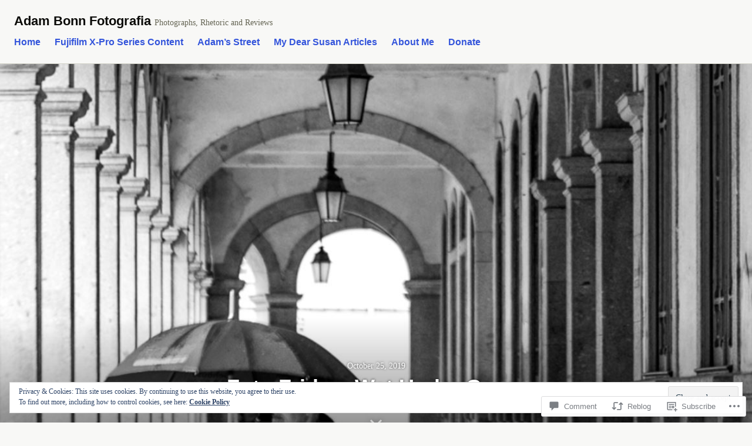

--- FILE ---
content_type: text/css;charset=utf-8
request_url: https://adambonn.com/_static/??-eJyVUNFOAzEM+yFCNIS28YD4FFS6rJdd21Rtyom/J3cb4wRiEm+xY6d2cSrgJStlxdShxB44N/SSklEQeSRD7Qdzb8wdMmZRNne7DufF6qYOlOxCqZS4JyyDqMBblIBNPyL9Q+9aIz1nWawwFcv068CqxIm0OD+CUYv2ssAkkr+Wr++UD1LRdZXk1FpcbT7ak+xhiQQDxUIVW/XYxLOLYN/R1/OtKBMfwpz+GNmP9Y/uK32lubONYSn8DW+ZAglE8U7Z+q0BHKPjOltf0vNm97jdPzztN9vTJ2c9wD8=&cssminify=yes
body_size: 35573
content:
p.comment-likes {
	height: 16px;
	float: none;
	width: 100%;
	clear: both;
	display: block;
	margin-left: -2px;
}

p.comment-not-liked {
	cursor: pointer;
}

p.comment-likes a.view-likers {
	text-decoration: underline;
	border: none;
}

div.comment-likes-overlay {
	color: rgb(85, 85, 85);
	position: absolute;
	font-size: 9pt;
	padding: 0;
	margin: 0;
	
	z-index: 20000;
}

div.comment-likes-overlay div.inner {
	background-color: white;
	border: 1px solid #dfdfdf;
	border-color: rgba(0, 0, 0, 0.1);
	padding: 8px;
	margin: 0;
	max-width: 310px;
	max-height: 250px;
	overflow: hidden;

	-webkit-box-shadow: 0 0 2px rgba(0, 0, 0, 0.15), 0 3px 8px rgba(0, 0, 0, 0.1);
	-moz-box-shadow: 0 0 2px rgba(0, 0, 0, 0.15), 0 3px 8px rgba(0, 0, 0, 0.1);
	box-shadow: 0 0 2px rgba(0, 0, 0, 0.15), 0 3px 8px rgba(0, 0, 0, 0.1);
}

div.comment-likes-overlay div.inner a img {
	text-decoration: none;
	height: 25px;
	width: 25px;
	margin: 2px 10px 2px 2px;
	vertical-align: middle;
}

div.comment-likes-overlay div.inner ul {
	margin: 0;
	padding: 0;
}

div.comment-likes-overlay div.inner ul li {
	float: left;
	display: inline;
	padding: 0;
	margin: 0 0 5px 0;
	
	overflow: hidden;
	white-space: nowrap;
	text-overflow: ellipsis;
}

div.comment-likes-overlay div.inner ul.single li {
	width: 100%; 
}

div.comment-likes-overlay div.inner ul.double li {
	width: 50%; 
}

div.comment-likes-overlay div.inner a,
div.comment-likes-overlay div.inner a:hover {
	text-decoration: none;
	border-bottom: none;
	background: transparent;
}

div.comment-likes-overlay div.inner ul li a span.user-name {
	color: rgb(85, 85, 85);
}

p.comment-likes span.comment-like-feedback {
	font-size: 12px;
	line-height: 1.8em;
	opacity: .8;
	float: left;
	padding: 1px 0 0 5px;
	display: block !important;
}

a.comment-like-link:hover {
	background: transparent;
}

a.comment-like-link span {
	display: none;
}

a.comment-like-link {
	outline: none;
	border: 0 !important;
	text-decoration: none !important;
	padding: 0;
	margin: 0;
	float: left;
	text-decoration: none;
	line-height: 70%;
	background: transparent;
}

a.comment-like-link:before,
div.comment-likes-overlay span.icon {
	-webkit-font-smoothing: antialiased;
	font-family: "Noticons";
	font-size: 20px;
	line-height: .9;
}

div.comment-likes-overlay span.icon {
	color: white;
	height: 100%;
	margin: 0;
	padding: 3px 0 1px 0;
}

a.comment-like-link:before {
	color: #2EA2CC;
	content: '\f408';
	width: 16px;
	display: inline-block;
}

a.comment-like-link.loading {
	-webkit-transition: opacity 2s;
	-moz-transition: opacity 2s;
	-ms-transition: opacity 2s;
	-o-transition: opacity 2s;
	transition: opacity 2s;

	opacity: 0;
}

a.comment-like-link:hover:before,
p.comment-liked a.comment-like-link:before,
p.comment-not-liked:hover a.comment-like-link:before {
	color: #f1831e;
	background: transparent;
}



div.comment-likes-overlay div .slider-nav {
	position: relative;
	clear: both;
	width: 310px;
	height: 40px;
	margin: 15px 0 -15px -12px;
	text-align: center;
	border-top: 1px solid #dfdfdf;
}

div.comment-likes-overlay div .slider-nav em {
	font-style: normal;
}

div.comment-likes-overlay div .slider-nav .prev {
	position: absolute;
	top: 0;
	left: 0;
	display: block;
	width: 40px;
	height: 40px;
	border-right: 1px solid #dfdfdf;
}

div.comment-likes-overlay div .slider-nav .noticon {
	width: 40px;
	height: 40px;
	font-size: 25px;
	line-height: 40px;
}

div.comment-likes-overlay div .slider-nav .next {
	position: absolute;
	top: 0;
	right: 0;
	display: block;
	display: block;
	width: 40px;
	height: 40px;
	border-left: 1px solid #dfdfdf;
}

div.comment-likes-overlay div .slider-nav .position {
	position: absolute;
	top: 0;
	left: 40px;
	bottom: 0;
	right: 40px;
	text-align:center;
}

div.comment-likes-overlay div .slider-nav .position div {
	display: inline;
}

div.comment-likes-overlay div .slider-nav .position em {
	display: inline-block;
	padding: 0 3px;
	font-size: 30px;
	line-height: 40px;
	color: #bbb;
	cursor: pointer;
}

div.comment-likes-overlay div .slider-nav .position .on {
	color: #1e8cbe;
}



div.comment-likes-overlay .swipe {
	overflow: hidden;
	visibility: hidden;
	position: relative;
}

div.comment-likes-overlay .swipe-wrap {
	overflow: hidden;
	position: relative;
}


div.comment-likes-overlay .swipe-wrap > div {
	float: left;
	width: 100%;
	position: relative;
}




@font-face {
  font-family: "Noticons";
  src: url(/i/noticons/./Noticons.eot?) format("embedded-opentype");
  font-weight: normal;
  font-style: normal;
}

@font-face {
  font-family: "Noticons";
  src: url("[data-uri]") format("woff"),
       url(/i/noticons/./Noticons.ttf) format("truetype"),
       url(/i/noticons/./Noticons.svg#Noticons) format("svg");
  font-weight: normal;
  font-style: normal;
}

@media screen and (-webkit-min-device-pixel-ratio:0) {
  @font-face {
    font-family: "Noticons";
    src: url(/i/noticons/./Noticons.svg#Noticons) format("svg");
  }
}




.noticon {
	font-size: 16px;
	vertical-align: top;
	text-align: center;
	-moz-transition: color .1s ease-in 0;
	-webkit-transition: color .1s ease-in 0;
	display: inline-block;
	font-family: "Noticons";
	font-style: normal;
	font-weight: normal;
	font-variant: normal;
	line-height: 1;
	text-decoration: inherit;
	text-transform: none;
	-moz-osx-font-smoothing: grayscale;
	-webkit-font-smoothing: antialiased;
	speak: none;
}




.noticon-404:before { content: "\f423"; }
.noticon-activity:before { content: "\f508"; }
.noticon-add:before { content: "\f8b3"; }
.noticon-add-media:before { content: "\f8d9"; }
.noticon-akismet:before { content: "\f8d2"; }
.noticon-anchor:before { content: "\f509"; }
.noticon-art:before { content: "\f8b4"; }
.noticon-aside:before { content: "\f101"; }
.noticon-atsign:before { content: "\f814"; }
.noticon-attachment:before { content: "\f416"; }
.noticon-audio:before { content: "\f109"; }
.noticon-automattic:before { content: "\f815"; }
.noticon-automattic-blip:before { content: "\f817"; }
.noticon-automattic-ring:before { content: "\f816"; }
.noticon-bell:before { content: "\f8d4"; }
.noticon-bold:before { content: "\f471"; }
.noticon-book:before { content: "\f444"; }
.noticon-bug:before { content: "\f50a"; }
.noticon-bullhorn:before { content: "\f8a5"; }
.noticon-bullseye:before { content: "\f8a0"; }
.noticon-cart:before { content: "\f447"; }
.noticon-category:before { content: "\f301"; }
.noticon-chat:before { content: "\f108"; }
.noticon-checkmark:before { content: "\f418"; }
.noticon-close:before { content: "\f405"; }
.noticon-close-alt:before { content: "\f406"; }
.noticon-cloud:before { content: "\f426"; }
.noticon-cloud-download:before { content: "\f440"; }
.noticon-cloud-upload:before { content: "\f441"; }
.noticon-code:before { content: "\f462"; }
.noticon-codepen:before { content: "\f216"; }
.noticon-cog:before { content: "\f445"; }
.noticon-collapse:before { content: "\f432"; }
.noticon-colors:before { content: "\f8a7"; }
.noticon-comment:before { content: "\f300"; }
.noticon-compact:before { content: "\f807"; }
.noticon-day:before { content: "\f305"; }
.noticon-digg:before { content: "\f221"; }
.noticon-document:before { content: "\f443"; }
.noticon-dot:before { content: "\f428"; }
.noticon-downarrow:before { content: "\f502"; }
.noticon-download:before { content: "\f50b"; }
.noticon-draggable:before { content: "\f436"; }
.noticon-dribbble:before { content: "\f201"; }
.noticon-dropbox:before { content: "\f225"; }
.noticon-dropdown:before { content: "\f433"; }
.noticon-dropdown-left:before { content: "\f434"; }
.noticon-edit:before { content: "\f411"; }
.noticon-ellipsis:before { content: "\f476"; }
.noticon-eventbrite:before { content: "\f8a6"; }
.noticon-expand:before { content: "\f431"; }
.noticon-external:before { content: "\f442"; }
.noticon-facebook:before { content: "\f203"; }
.noticon-facebook-alt:before { content: "\f204"; }
.noticon-fastforward:before { content: "\f458"; }
.noticon-features:before { content: "\f8a8"; }
.noticon-feed:before { content: "\f413"; }
.noticon-flag:before { content: "\f468"; }
.noticon-flickr:before { content: "\f211"; }
.noticon-follow:before { content: "\f801"; }
.noticon-following:before { content: "\f803"; }
.noticon-fonts:before { content: "\f8b5"; }
.noticon-foursquare:before { content: "\f226"; }
.noticon-fullscreen:before { content: "\f474"; }
.noticon-gallery:before { content: "\f103"; }
.noticon-ghost:before { content: "\f8d5"; }
.noticon-gift:before { content: "\f8a4"; }
.noticon-github:before { content: "\f200"; }
.noticon-googleplus:before { content: "\f206"; }
.noticon-googleplus-alt:before { content: "\f218"; }
.noticon-gravatar:before { content: "\f8d0"; }
.noticon-gridview:before { content: "\f808"; }
.noticon-handset:before { content: "\f50c"; }
.noticon-heart:before { content: "\f461"; }
.noticon-help:before { content: "\f457"; }
.noticon-hide:before { content: "\f404"; }
.noticon-hierarchy:before { content: "\f505"; }
.noticon-home:before { content: "\f409"; }
.noticon-horizon:before { content: "\f8d8"; }
.noticon-image:before { content: "\f102"; }
.noticon-info:before { content: "\f455"; }
.noticon-instagram:before { content: "\f215"; }
.noticon-italic:before { content: "\f472"; }
.noticon-jetpack:before { content: "\f8d3"; }
.noticon-key:before { content: "\f427"; }
.noticon-layouts:before { content: "\f8a9"; }
.noticon-leftarrow:before { content: "\f503"; }
.noticon-lightbulb:before { content: "\f8a1"; }
.noticon-link:before { content: "\f107"; }
.noticon-linkedin:before { content: "\f207"; }
.noticon-linkedin-alt:before { content: "\f208"; }
.noticon-localization:before { content: "\f8b2"; }
.noticon-location:before { content: "\f417"; }
.noticon-lock:before { content: "\f470"; }
.noticon-mail:before { content: "\f410"; }
.noticon-maximize:before { content: "\f422"; }
.noticon-medium:before { content: "\f8d6"; }
.noticon-menu:before { content: "\f419"; }
.noticon-microphone:before { content: "\f50d"; }
.noticon-milestone:before { content: "\f806"; }
.noticon-minimize:before { content: "\f421"; }
.noticon-minus:before { content: "\f50e"; }
.noticon-month:before { content: "\f307"; }
.noticon-move:before { content: "\f50f"; }
.noticon-next:before { content: "\f429"; }
.noticon-notice:before { content: "\f456"; }
.noticon-notification:before { content: "\f800"; }
.noticon-paintbrush:before { content: "\f506"; }
.noticon-path:before { content: "\f219"; }
.noticon-pause:before { content: "\f448"; }
.noticon-phone:before { content: "\f437"; }
.noticon-picture:before { content: "\f473"; }
.noticon-pinned:before { content: "\f308"; }
.noticon-pinterest:before { content: "\f209"; }
.noticon-pinterest-alt:before { content: "\f210"; }
.noticon-play:before { content: "\f452"; }
.noticon-plugin:before { content: "\f439"; }
.noticon-plus:before { content: "\f510"; }
.noticon-pocket:before { content: "\f224"; }
.noticon-polldaddy:before { content: "\f217"; }
.noticon-portfolio:before { content: "\f460"; }
.noticon-previous:before { content: "\f430"; }
.noticon-price:before { content: "\f8b0"; }
.noticon-print:before { content: "\f469"; }
.noticon-promoted:before { content: "\f812"; }
.noticon-quote:before { content: "\f106"; }
.noticon-rating-empty:before { content: "\f511"; }
.noticon-rating-full:before { content: "\f512"; }
.noticon-rating-half:before { content: "\f513"; }
.noticon-reader:before { content: "\f8a2"; }
.noticon-reader-alt:before { content: "\f8a3"; }
.noticon-reblog:before { content: "\f805"; }
.noticon-reddit:before { content: "\f222"; }
.noticon-refresh:before { content: "\f420"; }
.noticon-reply:before { content: "\f412"; }
.noticon-reply-alt:before { content: "\f466"; }
.noticon-reply-single:before { content: "\f467"; }
.noticon-rewind:before { content: "\f459"; }
.noticon-rightarrow:before { content: "\f501"; }
.noticon-search:before { content: "\f400"; }
.noticon-send-to-phone:before { content: "\f438"; }
.noticon-send-to-tablet:before { content: "\f454"; }
.noticon-share:before { content: "\f415"; }
.noticon-show:before { content: "\f403"; }
.noticon-shuffle:before { content: "\f514"; }
.noticon-sitemap:before { content: "\f507"; }
.noticon-skip-ahead:before { content: "\f451"; }
.noticon-skip-back:before { content: "\f450"; }
.noticon-skype:before { content: "\f220"; }
.noticon-spam:before { content: "\f424"; }
.noticon-spike:before { content: "\f811"; }
.noticon-spotify:before { content: "\f515"; }
.noticon-squarespace:before { content: "\f8d7"; }
.noticon-standard:before { content: "\f100"; }
.noticon-star:before { content: "\f408"; }
.noticon-status:before { content: "\f105"; }
.noticon-stop:before { content: "\f449"; }
.noticon-stumbleupon:before { content: "\f223"; }
.noticon-subscribe:before { content: "\f463"; }
.noticon-subscribed:before { content: "\f465"; }
.noticon-summary:before { content: "\f425"; }
.noticon-tablet:before { content: "\f453"; }
.noticon-tag:before { content: "\f302"; }
.noticon-time:before { content: "\f303"; }
.noticon-title:before { content: "\f8b6"; }
.noticon-top:before { content: "\f435"; }
.noticon-trapper:before { content: "\f810"; }
.noticon-trash:before { content: "\f407"; }
.noticon-trophy:before { content: "\f804"; }
.noticon-tumblr:before { content: "\f214"; }
.noticon-twitch:before { content: "\f516"; }
.noticon-twitter:before { content: "\f202"; }
.noticon-types:before { content: "\f8b1"; }
.noticon-unapprove:before { content: "\f446"; }
.noticon-unfollow:before { content: "\f802"; }
.noticon-unsubscribe:before { content: "\f464"; }
.noticon-unzoom:before { content: "\f401"; }
.noticon-uparrow:before { content: "\f500"; }
.noticon-user:before { content: "\f304"; }
.noticon-vaultpress:before { content: "\f8d1"; }
.noticon-video:before { content: "\f104"; }
.noticon-videocamera:before { content: "\f517"; }
.noticon-vimeo:before { content: "\f212"; }
.noticon-warning:before { content: "\f414"; }
.noticon-website:before { content: "\f475"; }
.noticon-week:before { content: "\f306"; }
.noticon-wordads:before { content: "\f813"; }
.noticon-wordpress:before { content: "\f205"; }
.noticon-xpost:before { content: "\f504"; }
.noticon-youtube:before { content: "\f213"; }
.noticon-zoom:before { content: "\f402"; }




.noticon-like:before { content: "\f408"; }





html {
	font-family: sans-serif;
	-webkit-text-size-adjust: 100%;
	-ms-text-size-adjust: 100%;
}

body {
	margin: 0;
}

article,
aside,
details,
figcaption,
figure,
footer,
header,
main,
menu,
nav,
section,
summary {
	display: block;
}

audio,
canvas,
progress,
video {
	display: inline-block;
	vertical-align: baseline;
}

audio:not([controls]) {
	display: none;
	height: 0;
}

[hidden],
template {
	display: none;
}

a {
	background-color: transparent;
}

a:active,
a:hover {
	outline: 0;
}

abbr[title] {
	border-bottom: 1px dotted;
}

b,
strong {
	font-weight: bold;
}

dfn {
	font-style: italic;
}

h1 {
	font-size: 2em;
	margin: 0.67em 0;
}

mark {
	background: #ff0;
	color: #000;
}

small {
	font-size: 80%;
}

sub,
sup {
	font-size: 75%;
	line-height: 0;
	position: relative;
	vertical-align: baseline;
}

sup {
	top: -0.5em;
}

sub {
	bottom: -0.25em;
}

img {
	border: 0;
}

svg:not(:root) {
	overflow: hidden;
}

figure {
	margin: 1em 40px;
}

hr {
	box-sizing: content-box;
	height: 0;
}

pre {
	overflow: auto;
}

code,
kbd,
pre,
samp {
	font-family: monospace;
	font-size: 1em;
}

button,
input,
optgroup,
select,
textarea {
	color: inherit;
	font: inherit;
	margin: 0;
}

button {
	overflow: visible;
}

button,
select {
	text-transform: none;
}

button,
html input[type="button"],
input[type="reset"],
input[type="submit"] {
	-webkit-appearance: button;
	cursor: pointer;
}

button[disabled],
html input[disabled] {
	cursor: default;
}

button::-moz-focus-inner,
input::-moz-focus-inner {
	border: 0;
	padding: 0;
}

input {
	line-height: normal;
}

input[type="checkbox"],
input[type="radio"] {
	box-sizing: border-box;
	padding: 0;
}

input[type="number"]::-webkit-inner-spin-button,
input[type="number"]::-webkit-outer-spin-button {
	height: auto;
}

input[type="search"]::-webkit-search-cancel-button,
input[type="search"]::-webkit-search-decoration {
	-webkit-appearance: none;
}

fieldset {
	border: 1px solid #c0c0c0;
	margin: 0 2px;
	padding: 0.35em 0.625em 0.75em;
}

legend {
	border: 0;
	padding: 0;
}

textarea {
	overflow: auto;
}

optgroup {
	font-weight: bold;
}

table {
	border-collapse: collapse;
	border-spacing: 0;
}

td,
th {
	padding: 0;
}


body,
button,
input,
select,
textarea {
	color: #111;
	font-family: Georgia, "Times New Roman", serif;
	font-size: 16px;
	font-size: 1rem;
	line-height: 1.5;
	-ms-word-wrap: break-word;
	word-wrap: break-word;
}

h1,
h2,
h3,
h4,
h5,
h6 {
	clear: both;
	font-family: -apple-system, BlinkMacSystemFont, "Segoe UI", "Roboto", "Oxygen-Sans", "Ubuntu", "Cantarell", "Helvetica Neue", sans-serif;
	font-weight: bold;
	margin: 0 auto 24px;
	margin-bottom: 1.5rem;
}

h1 {
	font-size: 2.25em;
	line-height: 1.333334;
}

h2 {
	font-size: 1.875em;
	line-height: 1.2;
}

h3 {
	font-size: 1.5em;
	line-height: 1.5;
}

h4 {
	font-size: 1.375em;
	line-height: 1.636364;
}

h5 {
	font-size: 1.125em;
	line-height: 1.33333;
}

h6 {
	font-size: 1em;
	line-height: 1.5;
}

.entry-content h1,
.entry-content h2,
.entry-content h3,
.entry-content h4,
.entry-content h5,
.entry-content h6,
.comment-content h1,
.comment-content h2,
.comment-content h3,
.comment-content h4,
.comment-content h5,
.comment-content h6,
.textwidget h1,
.textwidget h2,
.textwidget h3,
.textwidget h4,
.textwidget h5,
.textwidget h6 {
	margin-bottom: 24px;
	margin-bottom: 1.5rem;
	margin-top: 48px;
	margin-top: 3rem;
}

.entry-content h1:first-child,
.entry-content h2:first-child,
.entry-content h3:first-child,
.entry-content h4:first-child,
.entry-content h5:first-child,
.entry-content h6:first-child,
.comment-content h1:first-child,
.comment-content h2:first-child,
.comment-content h3:first-child,
.comment-content h4:first-child,
.comment-content h5:first-child,
.comment-content h6:first-child,
.textwidget h1:first-child,
.textwidget h2:first-child,
.textwidget h3:first-child,
.textwidget h4:first-child,
.textwidget h5:first-child,
.textwidget h6:first-child {
	margin-top: 0;
}

p {
	margin: 0 0 1.5em;
}

b,
strong {
	font-weight: bold;
}

dfn,
cite,
em,
i {
	font-style: italic;
}

blockquote {
	background: #f2f2f2;
	border: 0 solid #3455db;
	border-left-width: 4px;
	font-style: italic;
	margin: 0 0 1.5em;
	padding: 1.5em;
	position: relative;
}

blockquote blockquote {
	margin: 1.5em 0;
}

blockquote * {
	margin-bottom: 0;
}

blockquote cite {
	font-style: normal;
	font-weight: bold;
}

address {
	margin: 0 0 1.5em;
}

pre,
code,
kbd,
tt,
var {
	background: #f2f2f2;
	font-family: Monaco, Consolas, "Andale Mono", "DejaVu Sans Mono", monospace;
	padding: 0 0.25em;
}

pre {
	margin-bottom: 1.5em;
	max-width: 100%;
	overflow: auto;
	padding: 1.5em;
	-ms-word-wrap: normal;
	word-wrap:     normal;
}

abbr,
acronym {
	border-bottom: 1px dotted;
	cursor: help;
	text-decoration: none;
}

mark,
ins {
	background: #3455db;
	color: #fff;
	padding: 0 0.25em;
	text-decoration: none;
}

sup,
sub {
	font-size: 75%;
	height: 0;
	line-height: 0;
	position: relative;
	vertical-align: baseline;
}

sup {
	bottom: 1ex;
}

sub {
	top: 0.5ex;
}

small {
	font-size: 0.75em;
	line-height: 2;
}

big {
	font-size: 1.25em;
	line-height: 1.2;
}


html {
	box-sizing: border-box;
}

*,
*:before,
*:after {
	box-sizing: inherit;
}

body {
	background: #fff;
}

blockquote:before,
blockquote:after,
q:before,
q:after {
	content: "";
}

blockquote,
q {
	quotes: "" "";
}

hr {
	background: #f2f2f2;
	border: 0;
	height: 1px;
	margin: 0 0 1.5em;
	width: 100%;
}

ul,
ol {
	margin: 0 0 1.5em;
	padding: 0;
}

ul {
	list-style: inside disc;
}

ol {
	list-style: inside decimal;
}

li > ul,
li > ol {
	margin-bottom: 0;
	margin-left: 1.5em;
}

dt {
	font-weight: bold;
}

dd {
	margin: 0 1.5em 1.5em;
}

img {
	height: auto;
	max-width: 100%;
}

figure {
	margin: 0;
}

table {
	border-right: 1px solid #d9d9d9;
	border-top: 1px solid #d9d9d9;
	margin: 0 0 1.5em;
	width: 100%;
}

caption,
th {
	font-family: -apple-system, BlinkMacSystemFont, "Segoe UI", "Roboto", "Oxygen-Sans", "Ubuntu", "Cantarell", "Helvetica Neue", sans-serif;
	font-weight: bold;
}

th,
td {
	border-bottom: 1px solid #d9d9d9;
	border-left: 1px solid #d9d9d9;
	padding: 0.75em;
}

thead {
	background: #f2f2f2;
}


button,
input[type="button"],
input[type="reset"],
input[type="submit"],
.button {
	background: #3455db;
	border: 0;
	border-radius: 0;
	color: #fff;
	font-family: -apple-system, BlinkMacSystemFont, "Segoe UI", "Roboto", "Oxygen-Sans", "Ubuntu", "Cantarell", "Helvetica Neue", sans-serif;
	outline: 4px solid transparent;
	outline-offset: inherit;
	padding: 0.375em 0.75em;
	text-decoration: none;
	-webkit-transition: background-color 125ms ease-out, color 125ms ease-out;
	-moz-transition: background-color 125ms ease-out, color 125ms ease-out;
	-o-transition: background-color 125ms ease-out, color 125ms ease-out;
	transition: background-color 125ms ease-out, color 125ms ease-out;
}

button:hover,
button:focus,
input[type="button"]:hover,
input[type="button"]:focus,
input[type="reset"]:hover,
input[type="reset"]:focus,
input[type="submit"]:hover,
input[type="submit"]:focus,
.button:hover,
.button:focus {
	background-color: #111;
}

.button:focus,
.button:hover {
	color: #fff;
}

button:focus,
input[type="button"]:focus,
input[type="reset"]:focus,
input[type="submit"]:focus,
.button:focus {
	outline-color: #3455db;
}

input[type="checkbox"],
input[type="radio"] {
	padding: 0;
}

input[type="text"],
input[type="email"],
input[type="url"],
input[type="password"],
input[type="search"],
input[type="number"],
input[type="tel"],
input[type="range"],
input[type="date"],
input[type="month"],
input[type="week"],
input[type="time"],
input[type="datetime"],
input[type="datetime-local"],
input[type="color"],
textarea {
	background: #f2f2f2;
	border: 1px solid #d9d9d9;
	border-radius: 0;
	color: #111;
	display: block;
	outline: 4px solid transparent;
	outline-offset: inherit;
	padding: 0.3125em;
	-webkit-transition: all 125ms ease-out;
	-moz-transition: all 125ms ease-out;
	-o-transition: all 125ms ease-out;
	transition: all 125ms ease-out;
	-webkit-appearance: none;
	width: 100%;
}

input[type="text"]:focus,
input[type="email"]:focus,
input[type="url"]:focus,
input[type="password"]:focus,
input[type="search"]:focus,
input[type="number"]:focus,
input[type="tel"]:focus,
input[type="range"]:focus,
input[type="date"]:focus,
input[type="month"]:focus,
input[type="week"]:focus,
input[type="time"]:focus,
input[type="datetime"]:focus,
input[type="datetime-local"]:focus,
input[type="color"]:focus,
textarea:focus {
	background: inherit;
	outline-color: #3455db;
}

select {
	background: #f2f2f2;
	border: 1px solid #d9d9d9;
	color: #111;
	outline: 4px solid transparent;
	padding: 0.3125em;
	width: 100%;
}

select:focus {
	background: inherit;
	outline-color: #3455db;
}

.required {
	color: #3455db;
}

label {
	font-family: -apple-system, BlinkMacSystemFont, "Segoe UI", "Roboto", "Oxygen-Sans", "Ubuntu", "Cantarell", "Helvetica Neue", sans-serif;
}

input[type="checkbox"] + label,
input[type="radio"] + label {
	font-family: inherit;
}

button[disabled],
input[disabled],
.button[disabled] {
	cursor: not-allowed;
	opacity: 0.75;
}


::input-placeholder {
	color: #111;
}

::-webkit-input-placeholder {
	color: #111;
}

:-moz-placeholder {
	color: #111;
	opacity: 1;
}

::-moz-placeholder {
	color: #111;
	opacity: 1;
}

:-ms-input-placeholder {
	color: #111;
}


.post-password-form input[type="submit"] {
	margin-top: 1.5em;
}


.search-form {
	margin-bottom: 1.5em;
	position: relative;
}

.search-form .search-field {
	padding-right: 41px;
}

.search-form .search-submit {
	background: #f2f2f2;
	border: 1px solid #d9d9d9;
	bottom: 0;
	color: inherit;
	padding: 0.3125em;
	position: absolute;
	right: 0;
	top: 0;
	width: 36px;
}

.search-form .search-submit:focus,
.search-form .search-submit:hover {
	background: #fff;
	color: #3455db;
}

.search-form .search-submit .icon {
	display: inline-block;
	fill: currentcolor;
	height: 16px;
	position: relative;
	top: -2px;
	vertical-align: middle;
	width: 16px;
}


.site {
	overflow-x: hidden;
}

.site-header {
	-webkit-align-items: flex-end;
	-ms-flex-align: flex-end;
	align-items: flex-end;
	background: #fff;
	border-bottom: 1px solid #d9d9d9;
	color: #111;
	display: -webkit-flex;
	display: -ms-flexbox;
	display: flex;
	-webkit-flex-direction: column;
	-ms-flex-direction: column;
	flex-direction: column;
	-webkit-flex-wrap: wrap;
	-ms-flex-wrap: wrap;
	flex-wrap: wrap;
	-webkit-justify-content: center;
	-ms-justify-content: center;
	justify-content: center;
	padding: 0.75em 1.5em 1.5em;
	top: 0;
	width: 100%;
	z-index: 7;
}

.site-branding {
	margin: 0.75em auto 0;
	text-align: center;
}

.custom-logo-link,
.custom-logo {
	display: block;
}

.custom-logo-link:focus,
.custom-logo-link:hover {
	opacity: 0.75;
}

.custom-logo {
	margin: 0 auto;
}

.site-title {
	font-family: -apple-system, BlinkMacSystemFont, "Segoe UI", "Roboto", "Oxygen-Sans", "Ubuntu", "Cantarell", "Helvetica Neue", sans-serif;
	max-width: 100%;
	margin: 0;
	color: #111;
	font-size: 1.375em;
	line-height: 1.09090909;
}

.site-logo + .site-title-description {
	margin-top: 12px;
	margin-top: 0.75rem;
}

.site-title a {
	color: inherit;
	text-decoration: none;
}

.site-title a:hover,
.site-title a:focus {
	color: #3455db;
}

.site-description {
	margin: 0;
	color: #6a6a6a;
	font-family: Georgia, "Times New Roman", serif;
	font-size: 0.875em;
	line-height: 1.7142857;
	font-weight: normal;
}

.header-image {
	display: -webkit-flex;
	display: -ms-flexbox;
	display: flex;
	-webkit-justify-content: center;
	-ms-justify-content: center;
	justify-content: center;
}

.header-image a,
.header-image img {
	display: block;
}

.site-footer {
	-webkit-align-items: center;
	-ms-flex-align: center;
	align-items: center;
	background: #fff;
	border: 1px solid #d9d9d9;
	border-width: 1px 0;
	color: #6a6a6a;
	display: -webkit-flex;
	display: -ms-flexbox;
	display: flex;
	-webkit-flex-wrap: wrap;
	-ms-flex-wrap: wrap;
	flex-wrap: wrap;
	min-height: 49px;
	overflow: hidden;
	width: 100%;
}

.site-footer a {
	color: inherit;
	font-weight: normal;
	text-decoration: none;
}

.site-info {
	font-size: 0.75em;
	line-height: 2;
	margin: 0 auto;
	padding: 1em 2em;
	text-align: center;
}

.widget-area {
	background: #fff;
	border-top: 0 solid #d9d9d9;
	padding: 0 1.5em;
}



a {
	color: #3455db;
	text-decoration: underline;
}

a:not(.button) {
	font-weight: bold;
	-webkit-transition: all 125ms ease-out;
	-moz-transition: all 125ms ease-out;
	-o-transition: all 125ms ease-out;
	transition: all 125ms ease-out;
}

a:visited {
	font-weight: normal;
}

a:hover,
a:focus {
	color: #111;
}

a:not(.button):focus {
	outline: 1px solid;
}


.menu-wrapper {
	display: none;
	-webkit-flex: 1 1 auto;
	-ms-flex: 1 1 auto;
	flex: 1 1 auto;
	font-family: -apple-system, BlinkMacSystemFont, "Segoe UI", "Roboto", "Oxygen-Sans", "Ubuntu", "Cantarell", "Helvetica Neue", sans-serif;
	width: 100%;
}

.menu-wrapper.toggled-on {
	display: block;
}

.main-navigation {
	background: #f2f2f2;
	border: 0 solid #d9d9d9;
	border-top-width: 1px;
	margin: 0 0 -25px;
	margin-bottom: calc(-1.5em - 1px);
	margin-left: calc(-3em / 2);
	padding: 1.5em;
	position: relative;
	top: -1px;
	width: 100%;
	width: calc(100% + 3em);
}

.main-navigation > div > ul {
	border-bottom: 1px solid #d9d9d9;
}

.main-navigation ul {
	box-sizing: border-box;
	display: none;
	list-style: none;
	margin: 0;
	width: 100%;
}

.toggled-on .main-navigation ul,
.toggled-on .main-navigation ul.toggled-on {
	display: block;
}

.toggled-on .main-navigation ul ul {
	display: none;
}

.main-navigation .menu-item-has-children > a {
	margin-right: 3.5em;
	position: relative;
}

.main-navigation li {
	border-top: 1px solid #d9d9d9;
	position: relative;
}

.main-navigation a {
	display: block;
	padding: 0.75em 0;
	text-decoration: none;
}

.main-navigation li.focus,
.main-navigation a:focus {
	z-index: 1;
}

.main-navigation a .icon {
	display: none;
	height: 12px;
	width: 12px;
}

.main-navigation ul ul {
	border: 0 solid #d9d9d9;
	padding-left: 1.5em;
}

.main-navigation ul ul:before {
	background: #fff;
	bottom: 0;
	content: "";
	display: none;
	left: 0;
	position: absolute;
	right: 0;
	top: 0;
}

.main-navigation ul ul a:focus,
.main-navigation ul ul a:hover {
	background: #f2f2f2;
}


.current-menu-item > a,
.current-page-parent > a {
	color: #111;
}


.site-header .icon {
	display: inline-block;
	fill: currentcolor;
	height: 16px;
	position: relative;
	top: -0.0625em;
	vertical-align: middle;
	width: 16px;
}


.menu-toggle {
	background: transparent;
	border: 1px solid #d9d9d9;
	color: inherit;
	margin: 0.75em auto 0;
	padding: 0.6875em 1.0625em;
}

.menu-toggle:focus,
.menu-toggle:hover {
	background: #f2f2f2;
	color: #3455db;
}

.menu-toggle:focus {
	border-color: transparent;
}

.toggled-on.menu-toggle {
	background: #f2f2f2;
	position: relative;
}

.toggled-on.menu-toggle:before {
	background: #f2f2f2;
	bottom: -1px;
	content: "";
	display: block;
	height: 1px;
	left: 0;
	position: absolute;
	width: 100%;
	z-index: 1;
}

.menu-toggle .icon {
	margin-right: 0.25em;
	top: -2px;
}

.toggled-on.menu-toggle .icon-menu,
.menu-toggle .icon-close {
	display: none;
}

.toggled-on.menu-toggle .icon-close {
	display: inline-block;
}


.dropdown-toggle {
	background-color: #f2f2f2;
    border: 1px solid #d9d9d9;
	color: #111;
	display: block;
	font-size: 16px;
	height: 2em;
	line-height: 1.5;
	margin: 0 auto;
	padding: 0;
	position: absolute;
	right: 0;
	top: 0.5em;
	width: 2em;
}

.dropdown-toggle:hover,
.dropdown-toggle:focus {
	background: #fff;
}

.dropdown-toggle:focus {
	border-color: transparent;
}

.dropdown-toggle.toggled-on .icon {
	-webkit-transform: rotate(-180deg);
	-moz-transform: rotate(-180deg);
	-ms-transform: rotate(-180deg);
	transform: rotate(-180deg);
}



.comments-pagination,
.pagination {
	border-top: 1px solid #d9d9d9;
	clear: both;
	overflow: hidden;
	padding: 0 1.5em;
	position: relative;
	text-align: center;
}

.comments-pagination {
	border: 0;
	display: table;
	margin-bottom: 1.5em;
	margin-left: auto;
	margin-right: auto;
	max-width: 624px;
	overflow: auto;
	padding: 0;
}

.comments-pagination .nav-links,
.pagination .nav-links {
	display: -webkit-flex;
	display: -ms-flexbox;
	display: flex;
	-webkit-flex-wrap: wrap;
	-ms-flex-wrap: wrap;
	flex-wrap: wrap;
	-webkit-justify-content: center;
	-ms-justify-content: center;
	justify-content: center;
	margin-top: -1px;
}

.comments-pagination .page-numbers,
.pagination .page-numbers {
	border: 1px solid #d9d9d9;
	display: block;
	font-family: -apple-system, BlinkMacSystemFont, "Segoe UI", "Roboto", "Oxygen-Sans", "Ubuntu", "Cantarell", "Helvetica Neue", sans-serif;
	font-weight: bold;
	height: 3em;
	line-height: 3em;
	margin: 0 0 -1px -1px;
	width: 3em;
}

.comments-pagination a,
.pagination a {
	text-decoration: none;
}

.comments-pagination a.page-numbers:focus,
.pagination a.page-numbers:focus {
	z-index: 1;
}

.comments-pagination a:hover,
.comments-pagination a:focus,
.comments-pagination .current,
.pagination a:hover,
.pagination a:focus,
.pagination .current {
	background: #f2f2f2;
}


.post-navigation {
	border-top: 1px solid #d9d9d9;
	clear: both;
	overflow: hidden;
	position: relative;
}

.nav-subtitle {
	color: #6a6a6a;
	display: block;
	font-size: 0.875em;
	line-height: 1.7142857;
}

.nav-title {
	display: inline-block;
	font-family: -apple-system, BlinkMacSystemFont, "Segoe UI", "Roboto", "Oxygen-Sans", "Ubuntu", "Cantarell", "Helvetica Neue", sans-serif;
	font-weight: bold;
	position: relative;
}

.post-navigation .nav-next {
	text-align: right;
}

.post-navigation .nav-previous + .nav-next {
	border-top: 1px solid #d9d9d9;
	margin-right: 0;
}

.post-navigation .nav-links a {
	display: block;
	height: 100%;
	padding: 1.5em;
	text-decoration: none;
}

.post-navigation .nav-links a:focus,
.post-navigation .nav-links a:hover {
	background: #f2f2f2;
}

.post-navigation .nav-links a:focus .nav-subtitle,
.post-navigation .nav-links a:hover .nav-subtitle {
	color: inherit;
}

.post-navigation .nav-previous:before,
.post-navigation .nav-next:before {
	background: #d9d9d9;
	content: "";
	display: none;
	height: 100%;
	left: 0;
	position: absolute;
	top: 0;
	width: 1px;
}

.post-navigation .nav-previous:before {
	left: auto;
	right: -1px;
}


.nav-links .icon {
	display: inline-block;
	fill: currentcolor;
	height: 1em;
	position: relative;
	top: -0.0625em;
	vertical-align: middle;
	width: 1em;
}


.screen-reader-text {
	clip: rect(1px, 1px, 1px, 1px);
	position: absolute !important;
	height: 1px;
	width: 1px;
	overflow: hidden;
	word-wrap: normal !important;
}

.screen-reader-text:focus {
	background-color: #f1f1f1;
	border-radius: 3px;
	box-shadow: 0 0 2px 2px rgba(0, 0, 0, 0.6);
	clip: auto !important;
	color: #21759b;
	display: block;
	font-size: 14px;
	font-size: 0.875rem;
	font-weight: bold;
	height: auto;
	left: 5px;
	line-height: normal;
	padding: 15px 23px 14px;
	text-decoration: none;
	top: 5px;
	width: auto;
	z-index: 100000;
}

#content[tabindex="-1"]:focus {
	outline: 0;
}


.alignleft {
	display: inline;
	float: left;
	margin-bottom: 1.5em;
	margin-right: 1.5em;
}

.alignright {
	display: inline;
	float: right;
	margin-bottom: 1.5em;
	margin-left: 1.5em;
}

.aligncenter {
	clear: both;
	display: block;
	margin-bottom: 1.5em;
	margin-left: auto;
	margin-right: auto;
}


.clear:before,
.clear:after,
.comment-content:before,
.comment-content:after,
.comment-form:before,
.comment-form:after,
.comment-meta:before,
.comment-meta:after,
.comment-navigation:before,
.comment-navigation:after,
.entry-content:before,
.entry-content:after,
.jp-relatedposts-items:before,
.jp-relatedposts-items:after,
.site-content:before,
.site-content:after,
.site-footer:before,
.site-footer:after,
.site-header:before,
.site-header:after,
.site-logo:before,
.site-logo:after,
.site-main:before,
.site-main:after,
.sd-block:before,
.sd-block:after,
.sharedaddy:before,
.sharedaddy:after,
.widget_tag_cloud > div:before,
.widget_tag_cloud > div:after {
	content: "";
	display: table;
	table-layout: fixed;
}

.clear:after,
.comment-content:after,
.comment-form:after,
.comment-meta:after,
.comment-navigation:after,
.entry-content:after,
.jp-relatedposts-items:after,
.site-content:after,
.site-footer:after,
.site-header:after,
.site-logo:after,
.site-main:after,
.sd-block:after,
.sharedaddy:after,
.widget_tag_cloud > div:after {
	clear: both;
}


.widget {
	position: relative;
	margin: 1px 0 0;
	padding-top: 1.5em;
}

.widget:before {
	background: #d9d9d9;
	box-sizing: content-box;
	content: "";
	display: block;
	height: 1px;
	left: 50%;
	position: absolute;
	top: -1px;
	-webkit-transform: translateX(-50%);
	-moz-transform: translateX(-50%);
	-ms-transform: translateX(-50%);
	transform: translateX(-50%);
	width: 100%;
	width: 100vw;
}

.widget-area-wrapper {
	margin: 0 auto;
	max-width: 624px;
}

.not-found .widget:first-of-type {
	padding-top: 1.5em;
}

.not-found .widget:first-of-type:before {
	display: block;
}

.widget-title,
.widgettitle {
	font-size: 1.5em;
	line-height: 1.5;
	margin: 0 auto 24px;
	margin-bottom: 1.5rem;
}

.widget-title a,
.widgettitle a {
	color: inherit;
	text-decoration: none;
}

.widget-title a:hover,
.widget-title a:focus,
.widgettitle a:hover,
.widgettitle a:focus {
	color: #3455db;
}

.widget-title label,
.widgettitle label {
	font-family: inherit;
	font-weight: inherit;
}


.widget_archive select {
	margin-bottom: 1.5em;
}


.widget_calendar th,
.widget_calendar td {
	text-align: center;
}


.widget_categories select {
	margin-bottom: 1.5em;
}


.widget_media_image > img {
	display: block;
	margin-bottom: 1.5em;
}


.widget_archive ul,
.widget_categories ul,
.widget_links ul,
.widget_meta ul,
.widget_nav_menu ul,
.widget_pages ul,
.widget_recent_comments ul,
.widget_recent_entries ul,
.widget_rss ul {
	border-bottom: 1px solid #f2f2f2;
	list-style: none;
}

.widget_archive li,
.widget_categories li,
.widget_links li,
.widget_meta li,
.widget_nav_menu li,
.widget_pages li,
.widget_recent_comments li,
.widget_recent_entries li,
.widget_rss li {
	border-top: 1px solid #f2f2f2;
	padding-bottom: 0.75em;
	padding-top: 0.75em;
}

.widget_categories .children,
.widget_nav_menu .sub-menu,
.widget_pages .children {
	border-bottom: 0;
	margin: 0.75em 0 -0.75em;
	padding-left: 1.5em;
}


.widget_recent_entries .post-date {
	display: block;
	color: #6a6a6a;
	font-size: 0.875em;
	line-height: 1.7142857;
}


.widget_tag_cloud > div {
	padding-bottom: 1.5em;
}




.hentry {
	margin: 0;
	position: relative;
}

.sticky {
	position: relative;
}

.archive .hentry,
.blog .hentry,
.search-results .hentry {
	float: none;
	margin: 0;
	padding: 0 0 100%;
	width: 100%;
}

.archive .hentry:last-of-type:before,
.archive .hentry:last-of-type:after,
.blog .hentry:last-of-type:before,
.blog .hentry:last-of-type:after,
.search-results .hentry:last-of-type:before,
.search-results .hentry:last-of-type:after {
	background: #f2f2f2;
	content: "";
	display: none;
	left: 100%;
	padding: 0 0 100%;
	pointer-events: none;
	position: absolute;
	width: 100%;
}

.archive .hentry:last-of-type:after,
.blog .hentry:last-of-type:after,
.search-results .hentry:last-of-type:after {
	left: 200%;
}

.layout-default.archive .hentry:last-of-type:before,
.layout-default.blog .hentry:last-of-type:before,
.layout-default.search-results .hentry:last-of-type:before {
	background: #ececec;
}


.hentry.color-1 {
	background-color: #3455db;
}

.hentry.color-2 {
	background-color: #d91e18;
}

.hentry.color-3 {
	background-color: #8a2be2;
}

.hentry.color-4 {
	background-color: #db0a5b;
}

.hentry.color-1 + .hentry.color-1,
.hentry.color-2 + .hentry.color-2,
.hentry.color-3 + .hentry.color-3,
.hentry.color-4 + .hentry.color-4 {
	background-color: #999;
}

.hentry.color-1 + .navigation + .hentry.color-1,
.hentry.color-2 + .navigation + .hentry.color-2,
.hentry.color-3 + .navigation + .hentry.color-3,
.hentry.color-4 + .navigation + .hentry.color-4 {
	background-color: #666;
}

.page .hentry[class*="color-"],
.single .hentry[class*="color-"] {
	background: transparent;
}


.entry-header {
	margin: 0 auto;
	padding: 1.5em 1.5em 0;
	position: relative;
	text-align: center;
	width: 100%;
	z-index: 1;
}

body.page .hero-area .entry-header,
body.single .hero-area .entry-header {
	padding-bottom: 1.5em;
}

body.archive .entry-header,
body.blog .entry-header,
body.search-results .entry-header {
	bottom: 0;
	left: 0;
	padding: 0;
	position: absolute;
	width: 100%;
	z-index: 5;
}

.entry-header a {
	color: #fff;
	text-decoration: none;
}

.entry-header a:focus {
	opacity: 0.5;
	outline: none;
}

body.single .hentry:not(.has-post-thumbnail) .entry-header a {
	color: #6a6a6a;
	padding: 0;
}

body.single .hentry:not(.has-post-thumbnail) .entry-header a:focus,
body.single .hentry:not(.has-post-thumbnail) .entry-header a:hover {
	color: #111;
}

body.single .hentry:not(.has-post-thumbnail) .entry-header a:focus {
	outline: 1px dotted;
}


.entry-title,
.page-title {
	font-size: 1.5em;
	line-height: 1.5;
	margin: 0 auto;
}

.page-title {
	margin-bottom: 24px;
	margin-bottom: 1.5rem;
	text-align: center;
}

.entry-title a {
	display: block;
	padding: 24px;
	padding: 1.5rem;
}

.archive:not(.date-hidden) .post .entry-title a,
.blog:not(.date-hidden) .post .entry-title a,
.search:not(.date-hidden) .post .entry-title a {
	padding-top: 0;
}

.entry-title code {
	background: inherit;
	color: inherit;
}

.entry-meta {
	font-size: 0.875em;
	line-height: 1.7142857;
}

.entry-meta a {
	display: inline-block;
	font-weight: normal;
	padding: 0 24px;
	padding: 0 1.5rem;
}

body.archive .entry-meta a,
body.blog .entry-meta a,
body.search .entry-meta a {
	display: block;
	padding-top: 24px;
	padding-top: 1.5rem;
}

.empty-title .entry-meta a {
	padding-bottom: 24px;
	padding-bottom: 1.5rem;
}

body.page .entry-title,
body.single .entry-title,
body.single .entry-meta {
	max-width: 624px;
	padding-left: 0;
	padding-right: 0;
}

.updated:not(.published) {
	display: none;
}


.entry-link {
	background: #000;
	display: block;
	height: 100%;
	left: 0;
	opacity: 0;
	position: absolute;
	text-decoration: none;
	top: 0;
	-webkit-transition: all 125ms ease-out;
	-moz-transition: all 125ms ease-out;
	-o-transition: all 125ms ease-out;
	transition: all 125ms ease-out;
	width: 100%;
	z-index: 4;
}

.hentry .entry-link:focus,
.hentry:hover .entry-link {
	opacity: 0.15;
	outline: none;
}

.hentry.has-post-thumbnail .entry-link:focus,
.hentry.has-post-thumbnail:hover .entry-link {
	opacity: 0.5;
}


.hero-area {
	display: block;
	max-height: 100%;
	overflow: hidden;
	padding-bottom: 100%;
	position: relative;
	width: 100%;
}

.square-area {
	display: block;
	height: 100%;
	max-height: 100%;
	overflow: hidden;
	position: absolute;
	width: 100%;
}

.post-thumbnail {
	height: 100%;
}

.hero-area img,
.square-area img {
	position: absolute;
	height: auto;
	left: 50%;
	max-width: 1000%;
	min-height: 100%;
	min-width: 100%;
	width: auto;
	top: 50%;
	-webkit-transform: translateX(-50%) translateY(-50%);
	-moz-transform: translateX(-50%) translateY(-50%);
	-ms-transform: translateX(-50%) translateY(-50%);
	transform: translateX(-50%) translateY(-50%);
}

@supports ( object-fit: cover ) {
	.hero-area img,
	.square-area img {
		height: 100%;
		left: 0;
		-o-object-fit: cover;
		object-fit: cover;
		top: 0;
		-webkit-transform: none;
		-moz-transform: none;
		-ms-transform: none;
		transform: none;
		width: 100%;
	}
}

.hero-area .entry-title img,
.square-area .entry-title img {
	height: auto;
	left: auto;
	max-width: inherit;
	min-height: inherit;
	min-width: inherit;
	-o-object-fit: inherit;
	object-fit: inherit;
	position: inherit;
	right: auto;
	top: auto;
	-webkit-transform: none;
	-moz-transform: none;
	-ms-transform: none;
	transform: none;
	width: auto;
}

.hero-area .entry-header,
.square-area .entry-header {
	background-image: linear-gradient(to bottom,transparent,rgba(0, 0, 0, 0.5));
	bottom: 0;
	height: auto;
	left: 0;
	position: absolute;
	text-align: center;
	text-shadow: 0 0 0.25em rgba(0, 0, 0, 0.75);
	width: 100%;
	z-index: 1;
}

.hero-area .entry-header,
.square-area .entry-header {
	color: #fff;
}

.hero-area .entry-header a,
.square-area .entry-header a {
	color: inherit;
}

.hero-area .menu-scroll-down {
	bottom: 24px;
	color: #fff;
	display: none;
	height: 24px;
	left: 50%;
	margin-left: -12px;
	opacity: 0.5;
	position: absolute;
	width: 24px;
	z-index: 2;
}

.hero-area .menu-scroll-down:focus,
.hero-area .menu-scroll-down:hover {
	opacity: 1;
	outline: none;
}

.hero-area .menu-scroll-down .icon {
	display: block;
	fill: currentcolor;
	-webkit-filter: drop-shadow(0 0 0.25em rgba(0, 0, 0, 0.75));
	filter: drop-shadow(0 0 0.25em rgba(0, 0, 0, 0.75));
	height: 24px;
	position: relative;
	vertical-align: middle;
	width: 24px;
}


.entry-author,
.entry-content,
.entry-footer {
	margin-left: 24px;
	margin-left: 1.5rem;
	margin-right: 24px;
	margin-right: 1.5rem;
	max-width: 624px;
}

.entry-content {
	padding-top: 24px;
	padding-top: 1.5rem;
}

.entry-author,
.entry-footer:not(:empty) {
	border-top: 1px solid #f2f2f2;
	color: #6a6a6a;
	padding-top: 24px;
	padding-top: 1.5rem;
}

.entry-footer {
	font-size: 0.875em;
	line-height: 1.7142857;
	padding-bottom: 24px;
	padding-bottom: 1.5rem;
}

.entry-author a,
.entry-footer a {
	color: inherit;
	text-decoration: none;
}

.entry-author a:hover,
.entry-author a:focus,
.entry-footer a:hover,
.entry-footer a:focus {
	color: #111;
}

.entry-footer > span {
	display: block;
}

.entry-author {
	position: relative;
}

.entry-author .author-bio,
.entry-author .author-heading {
	padding-left: 72px;
	padding-left: calc(48px + 1.5rem);
}

.author-avatar-hide .author-bio,
.author-avatar-hide .author-heading {
	padding-left: 0;
}

.entry-author .author-title {
	margin: 0;
	color: #111;
	font-size: 1em;
	line-height: 1.5;
}

.entry-author .author-avatar {
	position: absolute;
}

.entry-author .author-avatar img {
	border-radius: 50%;
	display: block;
}

.entry-author .author-bio {
	width: 100%;
	font-size: 0.875em;
	line-height: 1.7142857;
}

.entry-author .author-link {
	display: inline-block;
}

.entry-author .author-link a {
	color: #3455db;
}

.entry-author .author-link a:hover,
.entry-author .author-link a:focus {
	color: inherit;
}


.page-links {
	border-top: 1px solid #f2f2f2;
	color: #6a6a6a;
	font-size: 0.875em;
	line-height: 1.7142857;
	padding: 0.8571428571em 0;
}

.page-links .page-number {
	color: #3455db;
	display: inline-block;
	font-weight: bold;
	padding: 0.8571428571em;
}

.page-links a {
	display: inline-block;
}

.page-links a .page-number {
	color: #6a6a6a;
}

.page-links a:focus .page-number,
.page-links a:hover .page-number {
	color: #111;
}


body.archive .page-header,
body.search-results .page-header {
	background: #fff;
	border-bottom: 1px solid #d9d9d9;
	padding: 1.5em;
	width: 100%;
}

body.archive .page-title,
body.search-results .page-title {
	display: inline-block;
	font-size: 1em;
	line-height: 1.5;
	margin: 0;
}

body.archive .archive-description,
body.search-results .page-title span {
	color: #6a6a6a;
	display: inline-block;
	font-family: Georgia, "Times New Roman", serif;
	font-weight: normal;
}

body.archive .archive-description {
	display: block;
}

body.archive .archive-description * {
	display: inline-block;
	margin-bottom: 0;
}


.not-found {
	margin: 0 1.5em;
	max-width: 624px;
}

.not-found .page-header {
	padding-top: 1.5em;
}

.not-found .search-form {
	margin: 1.5em 0;
}



.format-link .entry-title .icon {
	display: inline-block;
	fill: currentcolor;
	height: 1em;
	margin-left: 0.25em;
	position: relative;
	top: -0.0625em;
	vertical-align: middle;
	width: 1em;
}

.format-link.has-post-thumbnail .entry-title .icon {
	-webkit-filter: drop-shadow(0 0 0.25em rgba(0, 0, 0, 0.75));
	filter: drop-shadow(0 0 0.25em rgba(0, 0, 0, 0.75));
}


.comments-area {
	border-top: 1px solid #d9d9d9;
	padding-top: 1.5em;
}

.comment-reply-title,
.comments-title,
.no-comments {
	font-size: 1.375em;
	line-height: 1.636364;
	margin: 0 24px 24px;
	margin: 0 1.5rem 1.5rem;
	max-width: 624px;
}

.comment-list .comment-reply-title {
	padding-left: 0;
	padding-right: 0;
}

.comment-reply-title small {
	float: right;
	font-size: inherit;
	line-height: inherit;
}

.comment-list {
	display: block;
	list-style: none;
	margin: 0 1.5em;
	max-width: 624px;
}

.comment-list .comment,
.comment-list .pingback,
.comment-list .trackback {
	border-top: 1px solid #f2f2f2;
	margin: 0;
	padding-top: 1.5em;
	position: relative;
}

.comment-list .pingback,
.comment-list .trackback {
	padding-bottom: 1.5em;
}

.comment-list > .depth-1:first-of-type {
	border-top: 0;
	padding-top: 0;
}

.comment-list .children {
	list-style: none;
}

.comment-meta {
	margin-bottom: 1.5em;
}

.comment-author {
	color: #111;
	font-family: -apple-system, BlinkMacSystemFont, "Segoe UI", "Roboto", "Oxygen-Sans", "Ubuntu", "Cantarell", "Helvetica Neue", sans-serif;
	font-weight: bold;
}

.comment-author a {
	color: inherit;
	text-decoration: none;
}

.comment-author a:hover,
.comment-author a:focus {
	color: #3455db;
}

.bypostauthor > .comment-body .fn {
	background: #3455db;
	color: #fff;
	padding: 0 0.25em;
}

.bypostauthor > .comment-body .fn a {
	color: #fff;
}

.comment-author .avatar {
	border-radius: 50%;
	float: left;
	margin-right: 1.5em;
}

.comment-author .says {
	display: none;
}

.comment-metadata {
	color: #6a6a6a;
	font-size: 0.875em;
	line-height: 1.7142857;
}

.comment-metadata a {
	color: inherit;
	text-decoration: none;
}

.comment-metadata a:hover,
.comment-metadata a:focus {
	color: #111;
}

.comment-list .pingback .edit-link,
.comment-list .trackback .edit-link {
	display: block;
}

.comment-list .reply {
	padding-bottom: 1.5em;
}

.comment-list .reply .icon {
	display: inline-block;
	fill: currentcolor;
	height: 1em;
	margin-left: 0.25em;
	position: relative;
	top: -0.0625em;
	vertical-align: middle;
	width: 1em;
}

#respond .comment-form {
	margin: 0 1.5em;
	max-width: 624px;
}

.comment #respond .comment-form {
	clear: both;
	padding-right: 0;
	padding-bottom: 0;
	padding-left: 0;
	width: 100% !important;
}

.form-submit {
	padding-bottom: 1.5em;
	margin-bottom: 0;
}

.comment-awaiting-moderation {
	margin-top: 1.5em;
	margin-bottom: 0;
	font-style: italic;
}

.no-comments {
	font-family: -apple-system, BlinkMacSystemFont, "Segoe UI", "Roboto", "Oxygen-Sans", "Ubuntu", "Cantarell", "Helvetica Neue", sans-serif;
	font-weight: bold;
}



.page-content img.wp-smiley,
.entry-content img.wp-smiley,
.comment-content img.wp-smiley {
	padding: 0;
	margin-bottom: 0;
	margin-top: 0;
	border: none;
}


.wp-caption {
	padding: 0 0 0.375em;
	margin-bottom: 1.5em;
	max-width: 100%;
}

.wp-caption img[class*="wp-image-"] {
	display: block;
	margin: 0 auto;
	max-width: 100%;
}


.gallery {
	display: -webkit-flex;
	display: -ms-flexbox;
	display: flex;
	-webkit-flex-wrap: wrap;
	-ms-flex-wrap: wrap;
	flex-wrap: wrap;
	margin: -0.75em 0 0.75em;
	margin-left: calc(-1.5em / 2);
	width: 100%;
	width: calc(100% + 1.5em);
}

.gallery-item {
	padding: 0.75em;
	position: relative;
	width: 100%;
}

.gallery-columns-2 .gallery-item {
	width: 50%;
}

.gallery-columns-3 .gallery-item {
	width: 33.33333%;
}

.gallery-columns-4 .gallery-item {
	width: 25%;
}

.gallery-columns-5 .gallery-item {
	width: 20%;
}

.gallery-columns-6 .gallery-item {
	width: 16.66667%;
}

.gallery-columns-7 .gallery-item {
	width: 14.28571%;
}

.gallery-columns-8 .gallery-item {
	width: 12.5%;
}

.gallery-columns-9 .gallery-item {
	width: 11.11111%;
}

.gallery-item .gallery-icon {
	text-align: center;
}

.gallery-item .gallery-icon img {
	display: inline-block;
	height: auto;
	margin: 0 auto;
	vertical-align: middle;
}

.gallery-item + br {
	display: none;
}


.gallery-caption,
.wp-caption-text {
	padding: 0.4285714286em 0 0;
	color: #6a6a6a;
	text-align: center;
	font-size: 0.875em;
	line-height: 1.7142857;
}

.wp-caption-text {
	margin-bottom: 0;
}


audio,
embed,
iframe,
object,
video,
.fb_iframe_widget,
.wp-audio-shortcode {
	display: block;
	margin-bottom: 1.5em;
	max-width: 100%;
}


.wp-video-shortcode {
	width: 100% !important;
}

.wp-video-shortcode .mejs-overlay-button {
	margin-top: -50px !important;
}

.wp-audio-shortcode a,
.wp-video a {
	border-bottom: 0;
}

.wp-playlist .mejs-container {
	max-width: 100%;
}


.video-player {
	height: auto !important;
	margin: 0 0 1.5em !important;
	padding: 0 !important;
}

.video-player object {
	margin-bottom: 0;
}


.site .wp-playlist {
	border: 0;
	margin: 0 0 1.125em;
	padding: 0;
}

.site .wp-playlist-tracks {
	margin-top: 0.75em;
}

.site .wp-playlist-current-item {
	color: #6a6a6a;
	height: auto;
	margin-bottom: 0.75em;
}

.site .wp-playlist-current-item img {
	display: none;
}

.site .wp-playlist-current-item .wp-playlist-caption {
	max-width: 100%;
}

.site .wp-playlist,
.site .wp-playlist-caption,
.site .wp-playlist-item-length,
.site .wp-playlist-item-title {
	font-size: inherit;
}

.site .wp-playlist a,
.site .wp-playlist-item {
	border-bottom: 0;
}

.site .wp-playlist-item {
	padding: 0.375em 0;
}

.site .wp-playlist-item-length {
	right: 0;
	top: 0.375em;
}

.site .wp-playlist,
.site .wp-playlist-light .wp-playlist-playing {
	background: transparent;
}

.site .wp-playlist,
.site .wp-playlist-light .wp-playlist-caption,
.site .wp-playlist-light .wp-playlist-item {
	color: inherit;
}

.site .wp-playlist-light .wp-playlist-playing {
	color: #3455db;
}


.googlemaps {
	margin-bottom: 1.5em;
}

.googlemaps br {
	display: none;
}

.googlemaps iframe {
	margin-bottom: 0;
}


.embed-issuu > div {
	width: 100% !important;
}



.site-content .contact-form > div {
	margin-bottom: 1.5em;
}

.site-content .contact-form label {
	margin-bottom: 0;
}

.site-content .contact-form input[type="text"],
.site-content .contact-form input[type="email"],
.site-content .contact-form input[type="url"],
.site-content .contact-form textarea {
	margin-bottom: 0;
	width: 100%;
	max-width: 100%;
}

.site-content .contact-form label span {
	color: #3455db;
}


.infinite-scroll .pagination,
.infinite-scroll.neverending .site-footer {
	display: none;
}

.infinity-end.neverending .site-footer {
	display: block;
}


#infinite-handle {
	clear: both;
}

#infinite-handle span {
	background: inherit;
	border-radius: 0;
	color: inherit;
	font-family: -apple-system, BlinkMacSystemFont, "Segoe UI", "Roboto", "Oxygen-Sans", "Ubuntu", "Cantarell", "Helvetica Neue", sans-serif;
	font-size: inherit;
	font-weight: bold;
	padding: 0;
}

#infinite-handle span button,
#infinite-handle span button:focus,
#infinite-handle span button:hover {
	border-top: 1px solid #d9d9d9;
	display: block;
	padding: 1.5em;
}

#infinite-handle span button {
	background: #fff;
	color: #3455db;
	text-align: center;
	width: 100%;
}

#infinite-handle span button:focus,
#infinite-handle span button:hover {
	background: #f2f2f2;
	color: inherit;
}

body:not(.style-pack-elegant):not(.style-pack-vintage) #infinite-handle span button:focus {
	outline: none;
}


.site-main .infinite-loader {
	border-top: 1px solid #d9d9d9;
	clear: both;
	color: #3455db;
	height: 73px;
	height: calc(4.5em + 1px);
}

.site-main .infinite-loader .spinner {
	left: 50% !important;
	top: 50% !important;
}

.site-main .infinite-loader .spinner div div {
	color: inherit !important;
}


.infinite-scroll #infinite-footer {
	z-index: 9999;
}

.infinite-scroll #infinite-footer .container {
	border-top: 1px solid #d9d9d9;
	background: #fff;
	padding: 0.25em 1.5em;
}

.infinite-scroll #infinite-footer .blog-credits {
	color: #6a6a6a;
	font-size: 0.75em;
	line-height: 2;
}

.infinite-scroll #infinite-footer .blog-credits a {
	color: inherit;
	font-weight: normal;
}

.infinite-scroll #infinite-footer .blog-credits a:focus,
.infinite-scroll #infinite-footer .blog-credits a:hover {
	color: #111;
	text-decoration: none;
}

.infinite-scroll #infinite-footer .blog-info a {
	color: #111;
	font-family: -apple-system, BlinkMacSystemFont, "Segoe UI", "Roboto", "Oxygen-Sans", "Ubuntu", "Cantarell", "Helvetica Neue", sans-serif;
	font-size: inherit;
}

.infinite-scroll #infinite-footer .blog-info a:focus,
.infinite-scroll #infinite-footer .blog-info a:hover {
	color: #3455db;
	text-decoration: none;
}


.site-content .slideshow-window,
.site-content .tiled-gallery {
	margin-bottom: 1.5em;
}

.site-content .slideshow-window {
	background: transparent;
	border: 1.5em solid transparent;
	border-radius: 0;
	outline: 1px solid #d9d9d9;
}

.site-content .tiled-gallery-caption {
	background: #fff;
	color: #6a6a6a;
	font-size: 0.875em;
	line-height: 1.7142857;
	padding: 0.4285714286em 0;
	text-indent: 0.1428571429em;
}

.site-content .tiled-gallery .tiled-gallery-item-small .tiled-gallery-caption {
	font-size: 0.75em;
	line-height: 2;
}

.jp-carousel-wrap a {
	border-bottom: 0;
}


.PDS_Poll {
	margin-bottom: 1.5em;
}


.site-content .jetpack-recipe {
	margin: 0 0 1.5em;
	padding: 1.5em 1.5em 0;
}

.site-content .jetpack-recipe ol,
.site-content .jetpack-recipe ul {
	list-style-position: inside;
}

.site-content .jetpack-recipe-title {
	border-bottom: 0;
	margin: 0 auto 24px;
	margin-bottom: 1.5rem;
	padding: 0;
}

.site-content .jetpack-recipe-content br {
	display: none;
}

.site-content .jetpack-recipe .jetpack-recipe-meta {
	color: #6a6a6a;
	font-size: 0.875em;
	line-height: 1.7142857;
	overflow: inherit;
}

.site-content .jetpack-recipe-meta:before,
.site-content .jetpack-recipe-meta:after {
	content: "";
	display: table;
}

.site-content .jetpack-recipe-meta:after {
	clear: both;
}


.jetpack-video-wrapper {
	margin: 0 0 1.5em;
}

.jetpack-video-wrapper:empty {
	display: none;
}


.hentry #jp-post-flair {
	padding: 0;
}

.sd-sharing-enabled:not(#jp-post-flair),
.sd-like.jetpack-likes-widget-wrapper,
.sharedaddy.sd-block.sd-gplus,
.sd-rating,
div#jp-relatedposts {
	border-top: 1px solid #f2f2f2;
	font-size: 16px;
	font-size: 1rem;
	margin: 0;
	padding-top: 1.5em;
	position: relative;
}

.hentry div#jp-relatedposts h3.jp-relatedposts-headline,
.hentry div.sharedaddy h3.sd-title {
	margin: 0 auto;
	font-family: -apple-system, BlinkMacSystemFont, "Segoe UI", "Roboto", "Oxygen-Sans", "Ubuntu", "Cantarell", "Helvetica Neue", sans-serif;
	font-size: 1em;
	line-height: 1.5;
}

.hentry div#jp-relatedposts h3.jp-relatedposts-headline em {
	font-weight: inherit;
}

.comment .pd-rating,
.hentry .pd-rating,
.hentry div.sharedaddy .sd-content ul,
.sharedaddy.sd-block.sd-gplus .sd-content {
	color: #6a6a6a;
	margin-bottom: 1.5em !important;
}

.comment .pd-rating,
.hentry .pd-rating,
.hentry .sd-sharing .share-count {
	line-height: 1 !important;
}

.sharedaddy.sd-block.sd-gplus .sd-content a {
	border-bottom: 0;
}

.hentry .post-likes-widget {
	margin-bottom: 1.5em;
	position: inherit !important;
	top: auto !important;
}

.hentry .pd-rating + br,
.hentry div.sharedaddy h3.sd-title:before,
.hentry div#jp-relatedposts h3.jp-relatedposts-headline em:before {
	display: none;
}

.hentry div#jp-relatedposts div.jp-relatedposts-items {
	width: 100%;
}

.hentry div#jp-relatedposts div.jp-relatedposts-items p {
	color: #6a6a6a;
	font-size: 0.875em;
	line-height: 1.7142857;
}

.hentry div#jp-relatedposts div.jp-relatedposts-items .jp-relatedposts-post,
.hentry div#jp-relatedposts div.jp-relatedposts-items .jp-relatedposts-post-context {
	opacity: 1;
}

.hentry div#jp-relatedposts div.jp-relatedposts-items .jp-relatedposts-post {
	padding: 0;
	margin-bottom: 1.5em;
	width: 100%;
}

.hentry div#jp-relatedposts div.jp-relatedposts-items.jp-relatedposts-items-minimal .jp-relatedposts-post {
	padding: 0;
	width: 100%;
}

.hentry div#jp-relatedposts div.jp-relatedposts-items .jp-relatedposts-post-context {
	background: #f2f2f2;
	color: #6a6a6a;
	display: inline-block;
	padding: 0 0.25em;
}

.hentry div#jp-relatedposts div.jp-relatedposts-items .jp-relatedposts-post-context:empty {
	display: none;
}

.hentry div#jp-relatedposts div.jp-relatedposts-items .jp-relatedposts-post-title {
	font-weight: bold;
	font-size: 0.875em;
	line-height: 1.7142857;
	letter-spacing: 0;
}

.hentry div#jp-relatedposts div.jp-relatedposts-items .jp-relatedposts-post-title a {
	color: #6a6a6a;
	font-weight: inherit;
	text-decoration: none !important;
}

.hentry div#jp-relatedposts div.jp-relatedposts-items .jp-relatedposts-post-title a:focus,
.hentry div#jp-relatedposts div.jp-relatedposts-items .jp-relatedposts-post-title a:hover {
	color: #111;
}

.hentry div#jp-relatedposts div.jp-relatedposts-items span.jp-relatedposts-post-title {
	font-size: inherit;
	line-height: inherit;
}

.hentry div#jp-relatedposts div.jp-relatedposts-items .jp-relatedposts-post-img {
	margin-bottom: 0.375em;
}

.hentry div#jp-relatedposts .jp-relatedposts-post-a {
	border-bottom: 0;
}

.hentry .pd-rating {
	line-height: 1;
}


.site-footer .jetpack-social-navigation {
	clear: both;
	display: block;
	-webkit-flex: 0 1 100%;
    -ms-flex: 0 1 100%;
    flex: 0 1 100%;
    position: relative;
	text-align: center;
}

.site-footer .jetpack-social-navigation:before {
	background: #d9d9d9;
	bottom: -1px;
	content: "";
	display: block;
	height: 1px;
	position: absolute;
	right: 0;
	width: 100%;
	width: 100vw;
}

.site-footer .jetpack-social-navigation > div {
	display: -webkit-flex;
	display: -ms-flexbox;
	display: flex;
	-webkit-flex-wrap: wrap;
	-ms-flex-wrap: wrap;
	flex-wrap: wrap;
	-webkit-justify-content: center;
	-ms-justify-content: center;
	justify-content: center;
}

.site-footer .jetpack-social-navigation ul {
	display: -webkit-flex;
	display: -ms-flexbox;
	display: flex;
	-webkit-flex-wrap: wrap;
	-ms-flex-wrap: wrap;
	flex-wrap: wrap;
	-webkit-justify-content: center;
	-ms-justify-content: center;
	justify-content: center;
	margin: -1px 0 0;
}

.site-footer .jetpack-social-navigation li {
	display: inline-block;
	margin: 0 0 -1px -1px;
	border: 1px solid #d9d9d9;
	line-height: 1;
}

.site-footer .jetpack-social-navigation a {
	background: #fff;
	color: #111;
	display: block;
	font-size: 24px;
	height: 48px;
	position: relative;
	width: 48px;
}

.site-footer .jetpack-social-navigation a:hover,
.site-footer .jetpack-social-navigation a:focus {
	background: #f2f2f2;
	color: #3455db;
}

.site-footer .jetpack-social-navigation a:focus {
	outline: none;
}

.site-footer .jetpack-social-navigation .icon {
	left: 12px;
	position: absolute;
	top: 12px;
}

.site-footer .jetpack-social-navigation .page_item_has_children > a,
.site-footer .jetpack-social-navigation .menu-item-has-children > a {
	padding-right: 0;
}



.widget_akismet_widget .a-stats {
	background: #3455db;
	color: #fff;
	margin-bottom: 1.5em;
	text-align: center;
	width: 100%;
}

.widget_akismet_widget .a-stats a,
.widget_akismet_widget .a-stats .count {
	color: #fff;
	font-size: inherit;
	line-height: inherit;
}

.widget_akismet_widget .a-stats a {
	background: #3455db;
	border: 0;
	border-radius: 0;
	padding: 0.375em 0.75em;
	text-align: inherit;
	width: auto;
}

.widget_akismet_widget .a-stats .count {
	padding: 0;
}

.widget_akismet_widget .a-stats a:focus,
.widget_akismet_widget .a-stats a:hover {
	background: #111;
}


.widget_contact_info .contact-map-container {
	border: 1px solid #f2f2f2;
	height: auto !important;
	padding: 1.5em 1.5em 0;
	margin: 0 0 1.5em;
}

.widget_contact_info > div:last-of-type {
	margin: 0 0 1.5em;
}


.widget_jetpack_display_posts_widget .jetpack-display-remote-posts {
	margin: 0;
}

.widget_jetpack_display_posts_widget .jetpack-display-remote-posts h4 {
	margin: 0 auto 21px;
	margin-bottom: 1.3125rem;
	font-size: 1.125em;
	line-height: 1.33333;
}

.widget_jetpack_display_posts_widget .jetpack-display-remote-posts img {
	margin-bottom: 1.5em;
}

.widget_jetpack_display_posts_widget .jetpack-display-remote-posts p {
	margin: 0 0 1.7142857em !important;
	color: #6a6a6a;
	font-size: 0.875em;
	line-height: 1.7142857 !important;
}


.widget_blog_subscription input[type="text"] {
	padding: 0.3125em !important;
	width: 100% !important;
}


.widget_goodreads br,
.widget_goodreads center {
	display: none;
}

.widget_goodreads h2[class^="gr_custom_header"] {
	font-size: inherit;
	line-height: inherit;
	margin: 0 auto 24px;
	margin-bottom: 1.5rem;
}

.widget_goodreads div[class^="gr_custom_title"] a,
.widget_goodreads div[class^="gr_custom_container"] a {
	color: #3455db;
}

.widget_goodreads div[class^="gr_custom_author"] {
	color: #6a6a6a;
	font-size: 0.875em;
	line-height: 1.7142857;
	padding: 0;
}

.widget_goodreads div[class^="gr_custom_author"] a {
	color: inherit;
	text-decoration: none;
}

.widget_goodreads div[class^="gr_custom_title"] a:focus,
.widget_goodreads div[class^="gr_custom_title"] a:hover,
.widget_goodreads div[class^="gr_custom_container"] a:focus,
.widget_goodreads div[class^="gr_custom_container"] a:hover {
	color: #111;
}

.widget_goodreads div[class^="gr_custom_container"] {
	background: transparent;
	border: 0;
	border-radius: 0;
	color: inherit;
	margin-bottom: 1.5em;
	padding: 0;
}

.widget_goodreads div[class^="gr_custom_each_container"] {
	border-bottom: 0;
	border-top: 1px solid #f2f2f2;
	padding: 0.75em 0;
	margin: 0;
}

.widget_goodreads div[class^="gr_custom_each_container"]:last-of-type {
	border-bottom: 1px solid #f2f2f2;;
}

.widget_goodreads div[class^="gr_custom_title"] {
	font-weight: bold;
}


.widget_google_translate_widget > div {
	margin-bottom: 1.5em;
}


.widget-grofile {
	font-size: 0.875em;
	line-height: 1.7142857;
}

.widget-grofile .widget-title {
	font-size: 1.7142857em;
	line-height: 1.5;
}

.widget-grofile .grofile-thumbnail {
	border-radius: 50%;
	max-width: 3em;
}

.widget-grofile h4 {
	margin: 0 auto !important;
	font-size: 1.142857em;
	line-height: 1.5;
}

.widget-grofile .grofile-meta {
	color: #6a6a6a;
}

.widget-grofile .grofile-meta h4 a {
	color: #111;
	border-bottom: 0;
}

.widget-grofile .grofile-meta h4 a:hover,
.widget-grofile .grofile-meta h4 a:hover {
	color: #3455db;
}

.widget-grofile .grofile-meta + p {
	margin-top: -1.5em;
}

.widget-grofile .grofile-full-link {
	display: inline-block;
}


.widget_wpcom_instagram_widget .wpcom-instagram-images {
	grid-gap: 0;
	margin-bottom: 1.5em;
}


.widget_rss_links ul {
	list-style: none;
	border-bottom: 1px solid #f2f2f2;
}

.widget_rss_links li {
	padding-top: 0.75em;
	padding-bottom: 0.75em;
	border-top: 1px solid #f2f2f2;
}

.widget_rss_links a {
	border-bottom: 0;
}

.widget_rss_links p a:last-of-type {
	margin-left: 0.5em;
}


.eventbrite-event .entry-header span {
	padding-right: 0.75em;
}

.eventbrite-event .entry-header span:last-of-type {
	padding-right: 0;
}


.widget_eventbrite .eb-calendar-widget {
	font-size: inherit;
	font-weight: inherit;
}

.widget_eventbrite .eb-calendar-widget h2:after {
	display: none;
}

.widget_eventbrite .eb-calendar-widget h2 {
	color: inherit;
	border: 0;
	line-height: 1.5;
	padding: 0;
}

.widget_eventbrite .eb-calendar-widget .add-event {
	color: #6a6a6a;
	font-size: inherit;
	padding: 0 0 1.5em;
	text-align: center;
}

.widget_eventbrite .eb-calendar-widget .calendar {
	border-bottom-color: #d9d9d9;
	margin-top: 1.5em;
	padding: 0;
}

.widget_eventbrite .eb-calendar-widget .calendar .current-month h3 {
	font-size: inherit;
	line-height: inherit;
}

.widget_eventbrite .eb-calendar-widget .prev-next .date {
	display: none;
}

.widget_eventbrite .eb-calendar-widget .simpleTabsNavigation {
	border: 0;
	font-family: -apple-system, BlinkMacSystemFont, "Segoe UI", "Roboto", "Oxygen-Sans", "Ubuntu", "Cantarell", "Helvetica Neue", sans-serif;
}

.widget_eventbrite .eb-calendar-widget li,
.widget_eventbrite .eb-calendar-widget .simpleTabsNavigation li {
	border: 0;
	margin: 0;
	padding: 0;
}

.widget_eventbrite .eb-calendar-widget .simpleTabsNavigation a {
	background: #f2f2f2;
	border: 0;
	border-radius: 0;
	color: inherit;
	padding: 0.375em 0.75em;
}

.widget_eventbrite .eb-calendar-widget .simpleTabsNavigation a:focus,
.widget_eventbrite .eb-calendar-widget .simpleTabsNavigation a:hover,
.widget_eventbrite .eb-calendar-widget .simpleTabsNavigation a.current,
.widget_eventbrite .eb-calendar-widget .simpleTabsNavigation a.current:focus,
.widget_eventbrite .eb-calendar-widget .simpleTabsNavigation a.current:hover {
	background: #3455db;
	border: 0;
	color: #fff;
}

.widget_eventbrite .eb-calendar-widget .calendar td {
	border-bottom: 1px solid #d9d9d9;
	border-left: 1px solid #d9d9d9;
}

.widget_eventbrite .eb-calendar-widget .calendar .calendar-navigation a {
	color: #3455db;
}

.widget_eventbrite .eb-calendar-widget .calendar .calendar-navigation a:focus,
.widget_eventbrite .eb-calendar-widget .calendar .calendar-navigation a:hover {
	color: inherit;
}

.widget_eventbrite .eb-calendar-widget .calendar .calendar-navigation .prev-month,
.widget_eventbrite .eb-calendar-widget .calendar .calendar-navigation .next-month {
	font-size: inherit;
	padding: 0.375em;
	text-align: center;
}

.widget_eventbrite .eb-calendar-widget .calendar .current-month {
	color: inherit;
}

.widget_eventbrite .eb-calendar-widget .calendar .weekdays {
	color: inherit;
	font-size: 0.875em;
	line-height: 1.7142857;
}

.widget_eventbrite .eb-calendar-widget .event-paging {
	border: 0;
	color: #6a6a6a;
	font-size: inherit;
	padding: 0 0 1.5em;
}


.dropcap {
	float: left;
	margin-right: 0.0833333em;
	font-size: 3em;
	line-height: 1;
}



@media screen and (min-width: 568px) {
	
	.archive .hentry,
	.blog .hentry,
	.search-results .hentry {
		float: left;
		padding-bottom: 50%;
		width: 50%;
	}

	.archive .hentry:nth-of-type(2n+3),
	.blog .hentry:nth-of-type(2n+3),
	.search-results .hentry:nth-of-type(2n+3) {
		clear: left;
	}

	.archive .hentry:last-of-type:before,
	.archive .hentry:last-of-type:after,
	.blog .hentry:last-of-type:before,
	.blog .hentry:last-of-type:after,
	.search-results .hentry:last-of-type:before,
	.search-results .hentry:last-of-type:after {
		display: block;
	}

	.hero-area {
		height: 600px;
		height: 70vh;
		padding-bottom: 0;
	}
}


@media screen and (min-width: 672px) {
	
	body.page .entry-title,
	body.single .entry-meta,
	body.single .entry-title,
	#respond .comment-form,
	.entry-author,
	.entry-content,
	.entry-footer,
	.comment-reply-title,
	.comments-title,
	.comment-list,
	.no-comments,
	.not-found {
		margin-left: auto;
		margin-right: auto;
	}
}


@media screen and (min-width: 768px) {
	
	.entry-content,
	.page-content {
		font-size: 20px;
		font-size: 1.25rem;
	}

	.entry-content h1,
	.entry-content h2,
	.entry-content h3,
	.entry-content h4,
	.entry-content h5,
	.entry-content h6 {
		margin-bottom: 30px;
		margin-bottom: 1.875rem;
		margin-top: 60px;
		margin-top: 3.75rem;
	}

	
	.site-header {
		-webkit-flex-direction: row;
		-ms-flex-direction: row;
		flex-direction: row;
		-webkit-justify-content: flex-start;
		-ms-justify-content: flex-start;
		justify-content: flex-start;
		position: fixed;
	}

	.site-header.unfixed {
		position: absolute;
	}

	.admin-bar .site-header {
		top: 46px;
	}

	.site-branding {
		margin-left: 0;
		margin-right: auto;
		padding-right: 1.5em;
		text-align: inherit;
	}

	.custom-logo-link {
		float: left;
	}

	.site-title-description {
		-webkit-align-items: baseline;
		-ms-flex-align: baseline;
		align-items: baseline;
		display: -webkit-flex;
		display: -ms-flexbox;
		display: flex;
		-webkit-flex-wrap: wrap;
		-ms-flex-wrap: wrap;
		flex-wrap: wrap;
	}

	.site-title {
		display: inline-block;
		padding-right: 0.375rem;
	}

	.site-description {
		display: inline-block;
		line-height: 1.142857;
	}

	.site-content {
		margin-top: 73px;
		margin-top: calc(4.5em + 1px);
	}

	.widget-area {
		border-top-width: 1px;
		padding-top: 4.5em;
	}

	.site-info {
		margin-right: 0;
	}

	
	.dropdown-toggle,
	.main-navigation ul .dropdown-toggle.toggled-on,
	.menu-toggle,
	.menu-item-description {
		display: none;
	}

	.menu-wrapper,
	.main-navigation.toggled-on ul ul {
		display: block;
	}

	.menu-wrapper {
		-webkit-flex: 0 1 auto;
		-ms-flex: 0 1 auto;
		flex: 0 1 auto;
		margin-bottom: -0.75em;
		margin-top: 0.75em;
		width: auto;
	}

	.site-header .main-navigation {
		background: transparent;
	}

	.main-navigation {
		border: 0;
		margin: 0;
		padding: 0;
		top: auto;
		width: 100%;
	}

	.main-navigation ul,
	.main-navigation.toggled-on ul {
		-webkit-align-items: center;
		-ms-flex-align: center;
		align-items: center;
		display: -webkit-flex;
		display: -ms-flexbox;
		display: flex;
		-webkit-flex-wrap: wrap;
		-ms-flex-wrap: wrap;
		flex-wrap: wrap;
		font-size: 16px;
		font-size: 1rem;
		line-height: 1.5;
	}

	.toggled-on .main-navigation ul,
	.toggled-on .main-navigation ul ul {
		display: -webkit-flex;
		display: -ms-flexbox;
		display: flex;
	}

	.main-navigation > div {
		margin-left: -0.75em;
	}

	.main-navigation > div > ul {
		border: 0;
	}

	.main-navigation li {
		margin: 0 0.75em;
		padding-bottom: 0.75em;
		position: relative;
	}

	.main-navigation > div > ul > li {
		border: 0;
	}

	.main-navigation > div > ul > li:hover > a {
		color: inherit;
	}

	.main-navigation .menu > li:last-child {
		margin-right: 0;
	}

	.main-navigation a {
		display: block;
		padding: 0;
	}

	.main-navigation a .icon {
		display: inline-block;
		margin-left: 0.25em;
	}

	.main-navigation .menu-item-has-children > a {
		margin-right: 0;
	}

	.main-navigation .menu-item-has-children > a:after {
		display: block;
	}

	.main-navigation ul ul {
		border-width: 0 1px 1px;
		left: -999em;
		margin: 0;
		padding: 0;
		position: absolute;
		top: 100%;
		width: 14em;
		z-index: 99999;
	}

	.main-navigation ul ul:before {
		display: block;
	}

	.menu-direction-left .main-navigation ul ul {
		left: auto;
		right: -999em;
	}

	.main-navigation ul ul ul {
		border: 0;
		bottom: 0;
		left: 0;
		position: relative;
		right: 0;
		top: 0;
		width: auto;
		z-index: 0;
	}

	.menu-direction-left .main-navigation ul ul ul {
		left: 0;
		right: 0;
	}

	.main-navigation ul ul a {
		padding: 0.75em;
	}

	.main-navigation ul ul ul a {
		padding-left: 1.5em;
	}

	.main-navigation ul ul ul ul a {
		padding-left: 2.25em;
	}

	.main-navigation ul ul ul ul ul a {
		padding-left: 3em;
	}

	.main-navigation ul ul li {
		margin: 0;
		padding-bottom: 0;
		width: 100%;
	}

	.main-navigation ul li:hover > ul,
	.main-navigation ul li.focus > ul {
		left: auto;
		margin-left: -0.75em;
	}

	.menu-direction-left .main-navigation ul li:hover > ul,
	.menu-direction-left .main-navigation ul li.focus > ul {
		margin-left: 0;
		margin-right: -0.75em;
		right: 0;
	}

	.main-navigation ul ul li:hover > ul,
	.main-navigation ul ul li.focus > ul {
		left: 0;
		margin-left: 0;
	}

	.menu-direction-left .main-navigation ul ul li:hover > ul,
	.menu-direction-left .main-navigation ul ul li.focus > ul {
		left: 0;
		margin-right: 0;
		right: 0;
	}

	.comments-pagination {
		margin-top: 3em;
	}

	.post-navigation .nav-links {
		display: -webkit-flex;
		display: -ms-flexbox;
		display: flex;
	}

	.post-navigation .nav-previous,
	.post-navigation .nav-next {
		position: relative;
		width: 50%;
	}

	.post-navigation .nav-next {
		margin-left: 50%;
	}

	.post-navigation .nav-previous + .nav-next {
		border-top: 0;
		margin-left: 0;
	}

	.post-navigation .nav-previous:before,
	.post-navigation .nav-next:before {
		display: block;
	}

	
	.site-main .alignleft {
		margin-left: -72px;
	}

	.site-main .alignright {
		margin-right: -72px;
	}

	.hentry img.fullbleed,
	.hentry div.fullbleed,
	.hentry figure.fullbleed {
		margin-left: -72px;
		max-width: 768px;
		width: 768px;
	}

	
	.not-found .widget:first-of-type,
	.widget {
		padding-top: 0;
	}

	.widget {
		padding-bottom: 3em;
	}

	.not-found .widget:first-of-type:before,
	.widget:before {
		display: none;
	}

	
	body.page .entry-header,
	body.single .entry-header {
		padding: 4.5em 0 0;
	}

	body.page .hero-area .entry-header,
	body.single .hero-area .entry-header {
		padding: 4.5em 0;
	}

	body.page .entry-title,
	body.single .entry-title,
	.page-title {
		font-size: 2.25em;
		line-height: 1.333334;
	}

	.hero-area {
		height: 800px;
		height: calc(100vh - (4.5em + 1px));
	}

	.admin-bar .hero-area {
		height: calc(100vh - (4.5em + 1px) - 46px);
	}

	.hero-area .menu-scroll-down {
		display: block;
	}

	.entry-content {
		padding-top: 72px;
		padding-top: 4.5rem;
	}

	.entry-footer:not(:empty) {
		padding-bottom: 72px;
		padding-bottom: 4.5rem;
	}

	body.page .entry-content {
		padding-bottom: 48px;
		padding-bottom: 3rem;
	}

	body.page .entry-content + .entry-footer {
		margin-top: -48px;
		margin-top: -3rem;
	}

	.entry-author .author-description {
		width: 552px;
	}

	.previous-link.archive .page-header,
	.previous-link.search-results .page-header {
		margin-top: 0;
		margin-bottom: 0;
	}

	.not-found .page-header {
		padding-top: 72px;
		padding-top: 4.5rem;
	}

	.not-found .page-content {
		padding-top: 48px;
		padding-top: 3rem;
	}

	.not-found .search-form {
		margin-bottom: 72px;
		margin-bottom: 4.5rem;
	}

	.comments-area {
		padding-bottom: 48px;
		padding-bottom: 3rem;
		padding-top: 72px;
		padding-top: 4.5rem;
	}

	.no-comments {
		padding-top: 48px;
		padding-top: 3rem;
	}

	.comment-list + .comment-respond,
	.comments-pagination + .comment-respond {
		padding-top: 3em;
	}

	#comments .comments-container + #respond,
	#comments .comments-container + .comment-respond {
		padding-top: 72px;
		padding-top: 4.5rem;
		border-top: 0;
	}

	
	.gallery {
		margin-left: -72px;
		width: 768px;
	}

	
	.jetpack-recipe img.fullbleed,
	.jetpack-recipe div.fullbleed,
	.jetpack-recipe figure.fullbleed {
		margin-left: -102px;
		margin-left: calc(-72px - 1.5em);
	}

	.site-content .jetpack-recipe-title {
		margin-bottom: 30px;
		margin-bottom: 1.875rem;
	}

	.hentry div#jp-relatedposts div.jp-relatedposts-items:not(.jp-relatedposts-items-minimal) {
		margin-left: -0.75em;
		width: 648px;
	}

	.hentry div#jp-relatedposts div.jp-relatedposts-items .jp-relatedposts-post {
		padding: 0 0.75em;
		width: 33.333333%;
	}

	.site-footer .jetpack-social-navigation {
		-webkit-flex: 0 1 auto;
		-ms-flex: 0 1 auto;
		flex: 0 1 auto;
		margin-left: -1px;
	}
}


@media screen and (min-width: 783px) {
	
	.admin-bar .site-header {
		top: 32px;
	}

	.admin-bar .hero-area {
		height: calc(100vh - (4.5em + 1px) - 32px);
	}
}


@media screen and (min-width: 792px) {
	
	.gallery {
		margin-left: -84px;
		width: 792px;
	}
}


@media screen and (min-width: 1024px) {
	
	.widget-area {
		padding-left: 2.25em;
		padding-right: 2.25em;
	}

	.widget-area-wrapper {
		display: -webkit-flex;
		display: -ms-flexbox;
		display: flex;
		-webkit-justify-content: space-around;
		-ms-justify-content: space-around;
		justify-content: space-around;
		max-width: 100%;
		width: 100%;
	}

	.widget-column {
		width: 33.3333%;
	}

	.widget-count-3 .widget-column {
		width: 30%;
		width: calc(33.3333% - 4.5em);
	}

	
	.archive .hentry,
	.blog .hentry,
	.search-results .hentry {
		padding-bottom: 33.3333%;
		width: 33.3333%;
	}

	.archive .hentry:nth-of-type(2n+3),
	.blog .hentry:nth-of-type(2n+3),
	.search-results .hentry:nth-of-type(2n+3) {
		clear: none;
	}

	.archive .hentry:nth-of-type(3n+4),
	.blog .hentry:nth-of-type(3n+4),
	.search-results .hentry:nth-of-type(3n+4) {
		clear: left;
	}
}

.site-main #respond {
	font-family: inherit;
	margin: 0;
	padding: 0 0 1.5em;
}

.site-main #respond h3 {
	margin: 0 24px 24px;
	margin: 0 1.5rem 1.5rem;
}


.hentry .wpcom-reblog-snapshot .reblog-post {
	box-shadow: none;
	padding: 0;
}

.hentry .wpcom-reblog-snapshot .reblogger-note {
	border-bottom: 1px solid #f2f2f2;
	margin-bottom: 1.5em;
}

.hentry .wpcom-reblog-snapshot p.reblogger-headline {
	line-height: inherit;
	margin-bottom: 1.5em;
}

.hentry .wpcom-reblog-snapshot .reblogged-content {
	margin: 0;
}

.hentry .wpcom-reblog-snapshot .reblog-source {
	background: #f2f2f2;
	font-size: inherit;
	line-height: inherit;
	margin-bottom: 1.5em;
	padding: 1.5em;
	text-align: center;
}

.hentry .wpcom-reblog-snapshot p.reblog-from {
	margin-bottom: 1.5em;
}

.hentry .reblog-source .more-words {
	color: #6a6a6a;
}

.reblog-from img,
.reblogger-headline img {
	border-radius: 50%;
	height: 1.5em;
	width: 1.5em;
}

body .hentry .wpcom-reblog-snapshot .reblogger-note-content blockquote {
	background: inherit;
	font-size: inherit;
	font-weight: inherit;
	line-height: inherit;
	margin: 0 0 1.5em;
}


img#wpstats {
	display: none;
}



.widget_author_grid ul {
	display: -webkit-flex;
	display: -ms-flexbox;
	display: flex;
	-webkit-flex-wrap: wrap;
	-ms-flex-wrap: wrap;
	flex-wrap: wrap;
	list-style: none;
	margin: 0 0 1.5em;
}

.widget.widget_author_grid ul li {
	margin: 0 !important;
	max-width: 50%;
	padding: 0 !important;
}

.rtl .widget.widget_author_grid ul li {
	margin-left: 0 !important;
	margin-right: 0 !important;
}


.widget_authors ul {
	border-bottom: 1px solid #f2f2f2;
	list-style: none;
}

.widget_authors ul ul {
	border-bottom: 0;
	list-style: inside disc;
	margin: 0;
	padding: 0.75em 0 0;
}

.widget_authors li {
	border-top: 1px solid #f2f2f2;
	padding-bottom: 0.75em;
	padding-top: 0.75em;
}

.widget_authors ul ul li {
	border-top: 0;
	margin: 0;
	padding: 0;
}

.widget_authors img {
	border-radius: 50%;
	display: block;
	margin-bottom: 0.75em;
	vertical-align: middle;
}

.widget_authors strong {
	font-family: -apple-system, BlinkMacSystemFont, "Segoe UI", "Roboto", "Oxygen-Sans", "Ubuntu", "Cantarell", "Helvetica Neue", sans-serif;
}

.widget_authors > ul > li > a {
	color: inherit;
	text-decoration: none;
}

.widget_authors > ul > li > a:focus,
.widget_authors > ul > li > a:hover {
	color: #3455db;
}


.widget_jp_blogs_i_follow ul {
	border-bottom: 1px solid #f2f2f2;
	list-style: none;
}

.widget_jp_blogs_i_follow li {
	border-top: 1px solid #f2f2f2;
	padding-bottom: 0.75em;
	padding-top: 0.75em;

}

.widget_jp_blogs_i_follow .widgets-grid-layout {
	display: -webkit-flex;
	display: -ms-flexbox;
	display: flex;
	-webkit-flex-wrap: wrap;
	-ms-flex-wrap: wrap;
	flex-wrap: wrap;
	margin-bottom: 1.5em;
}

.widget_jp_blogs_i_follow .widget-grid-view-image {
	float: none;
	max-width: 25%;
}

.widget_jp_blogs_i_follow .widget-grid-view-image a,
.widget_jp_blogs_i_follow .widget-grid-view-image:nth-child(even) a {
	margin: 0;
}

.widget_jp_blogs_i_follow .widgets-grid-layout .widget-grid-view-image img {
	display: block;
	margin: 0 auto;
}


.widget_blog-stats ul {
	list-style: none;
	margin-left: 0;
	margin-right: 0;
}


.widget_flickr .flickr-wrapper {
	margin-bottom: 1.5em;
}

.widget_flickr .flickr-images img {
	display: block;
	margin: 0;
}

.widget_flickr .flickr-size-thumbnail .flickr-images {
	-webkit-justify-content: flex-start;
	-ms-justify-content: flex-start;
	justify-content: flex-start;
}

.widget_flickr .flickr-size-small .flickr-images {
	-webkit-align-items: center;
	-ms-align-items: center;
	align-items: center;
	display: -webkit-flex;
	display: -ms-flexbox;
	display: flex;
	-webkit-flex-wrap: wrap;
	-ms-flex-wrap: wrap;
	flex-wrap: wrap;
	-webkit-justify-content: center;
	-ms-justify-content: center;
	justify-content: center;
}

.widget_flickr .flickr-more {
	display: inline-block;
	margin-top: 1.5em;
}


.widget.milestone-widget {
	margin-bottom: 0;
}

.milestone-widget .milestone-content {
	line-height: inherit;
	margin: 0 0 1.5em;
}

.milestone-widget .milestone-header {
	background: #3455db;
	color: #fff;
	line-height: inherit;
	padding: 0.75em;
}

.milestone-widget .milestone-header .event {
	font-size: inherit;
	line-height: inherit;
}

.milestone-widget .milestone-countdown,
.milestone-widget .milestone-message {
	background: #f2f2f2;
	border: 0;
	color: inherit;
}


.widget_recent_comments table {
	background: transparent;
	border: 1px solid #f2f2f2;
	border-width: 0 0 1px;
}

.widget_recent_comments td {
	border: 0;
}

.widget_recent_comments tr {
	border: 1px solid #f2f2f2;
	border-width: 1px 0 0;
	display: block;
	padding: 0.75em 0;
}

.widget_recent_comments tr:nth-of-type(even) {
	background: transparent;
}

.widget_recent_comments td.recentcommentsavatarend,
.widget_recent_comments td.recentcommentsavatartop,
.widget_recent_comments td.recentcommentstextend {
	padding: 0;
	vertical-align: middle;
}

.widget_recent_comments td.recentcommentstextend {
	padding-left: 0.25em;
}

.rtl .widget_recent_comments td.recentcommentstextend {
	padding-left: 0;
	padding-right: 0.25em;
}

.widget_recent_comments td.recentcommentstexttop {
	padding: 0 0 0 0.375em;
}

.rtl .widget_recent_comments td.recentcommentstexttop {
	padding-left: 0;
	padding-right: 0.375em;
}

.widget_recent_comments img {
	border-radius: 50%;
	vertical-align: middle;
}


.wp_widget_tag_cloud > div {
	padding-bottom: 1.5em;
}


.widget.top_rated .pd_top_rated_holder_posts {
	margin-bottom: 1.5em;
}

.widget.top_rated .pd_top_rated_holder_posts > p {
	border: 1px solid #f2f2f2;
	margin-bottom: -1px;
	padding: 0.75em;
	text-align: center;
}

.widget.top_rated small {
	font-size: inherit;
}

.widget.top_rated ul {
	border: 1px solid #f2f2f2;
	border-top: 0;
	list-style: none;
	margin: 0;
	padding: 0.75em 0.75em 0;
}

.widget.top_rated li:first-child {
	border-top: 0;
	padding-top: 0;
}

.widget.top_rated li:last-child {
	padding-bottom: 0;
}

.widget.top_rated #top_posts li {
	margin-bottom: 0.75em;
}


.widget_upcoming_events_widget .upcoming-events li {
	margin-bottom: 0;
}

.widget_upcoming_events_widget .event-summary:empty {
	display: none;
}



@media screen and (min-width: 672px) {
	
	.site-main #respond h3 {
		margin-left: auto;
		margin-right: auto;
	}
}

@media screen and (min-width: 768px) {
	
	.site-main .comment-list + #respond,
	.site-main .comments-pagination + #respond {
		padding-top: 3em;
	}
}
.jetpack-social-navigation ul {
	display: block;
	margin: 0 0 1.5em;
	padding: 0;
}

.jetpack-social-navigation li {
	display: inline-block;
	margin: 0;
	line-height: 1;
}

.jetpack-social-navigation a {
	border: 0;
	height: 1em;
	text-decoration: none;
	width: 1em;
}


.jetpack-social-navigation-svg .icon {
	color: inherit;
	fill: currentColor;
	height: 1em;
	vertical-align: middle;
	width: 1em;
}


.jetpack-social-navigation-genericons a::before {
	-webkit-font-smoothing: antialiased;
	-moz-osx-font-smoothing: grayscale;
	display: inline-block;
	font-family: Genericons;
	font-size: 1em;
	font-style: normal;
	font-weight: 400;
	height: 1em;
	line-height: 1;
	speak: none;
	text-decoration: inherit;
	vertical-align: top;
	width: 1em;

	
	content: "\f415";
}


.jetpack-social-navigation-genericons a[href*="bsky.app"]::before {
	content: "\f10f";
}


.jetpack-social-navigation-genericons a[href*="codepen.io"]::before {
	content: "\f216";
}


.jetpack-social-navigation-genericons a[href*="digg.com"]::before {
	content: "\f221";
}


.jetpack-social-navigation-genericons a[href*="dribbble.com"]::before {
	content: "\f201";
}


.jetpack-social-navigation-genericons a[href*="dropbox.com"]::before {
	content: "\f225";
}


.jetpack-social-navigation-genericons a[href*="mailto:"]::before {
	content: "\f410";
}


.jetpack-social-navigation-genericons a[href*="facebook.com"]::before {
	content: "\f203";
}


.jetpack-social-navigation-genericons a[href*="flickr.com"]::before {
	content: "\f211";
}


.jetpack-social-navigation-genericons a[href*="foursquare.com"]::before {
	content: "\f226";
}


.jetpack-social-navigation-genericons a[href*="github.com"]::before {
	content: "\f200";
}


.jetpack-social-navigation-genericons a[href*="plus.google.com"]::before {
	content: "\f206";
}


.jetpack-social-navigation-genericons a[href*="instagram.com"]::before {
	content: "\f215";
}


.jetpack-social-navigation-genericons a[href*="linkedin.com"]::before {
	content: "\f208";
}


.jetpack-social-navigation-genericons a[href*="nextdoor.com"]::before {
	content: "\f10c";
}


.jetpack-social-navigation-genericons a[href*="path.com"]::before {
	content: "\f219";
}


.jetpack-social-navigation-genericons a[href*="pinterest."]::before {
	content: "\f210";
}


.jetpack-social-navigation-genericons a[href*="getpocket.com"]::before {
	content: "\f224";
}


.jetpack-social-navigation-genericons a[href*="polldaddy.com"]::before {
	content: "\f217";
}


.jetpack-social-navigation-genericons a[href*="reddit.com"]::before {
	content: "\f222";
}


.jetpack-social-navigation-genericons a[href$="/feed/"]::before {
	content: "\f413";
}


.jetpack-social-navigation-genericons a[href*="sms:"]::before {
	content: "\f110";
}


.jetpack-social-navigation-genericons a[href*="spotify.com"]::before {
	content: "\f515";
}


.jetpack-social-navigation-genericons a[href*="stumbleupon.com"]::before {
	content: "\f223";
}


.jetpack-social-navigation-genericons a[href*="threads.net"]::before {
	content: "\f10d";
}


.jetpack-social-navigation-genericons a[href*="tumblr.com"]::before {
	content: "\f214";
}


.jetpack-social-navigation-genericons a[href*="twitch.tv"]::before {
	content: "\f516";
}


.jetpack-social-navigation-genericons a[href*="x.com"]::before,
.jetpack-social-navigation-genericons a[href*="twitter.com"]::before {
	content: "\f202";
}


.jetpack-social-navigation-genericons a[href*="vimeo.com"]::before {
	content: "\f212";
}


.jetpack-social-navigation-genericons a[href*="vine.co"]::before {
	content: "\f517";
}


.jetpack-social-navigation-genericons a[href*="wordpress.com"]::before,
.jetpack-social-navigation-genericons a[href*="wordpress.org"]::before {
	content: "\f205";
}


.jetpack-social-navigation-genericons a[href*="youtube.com"]::before {
	content: "\f213";
}
.flickr-images {
	text-align: center;
}

.flickr-size-thumbnail .flickr-images {
	align-content: space-between;
	align-items: center;
	display: flex;
	flex-flow: row wrap;
	justify-content: center;
}

.flickr-images img {
	max-width: 100%;
	margin: 5px;
}


.reblogger-note img.avatar {
	float: left;
	padding: 0;
	border: 0;
}

.reblogger-note-content {
	margin: 0 0 20px;
}

.wpcom-reblog-snapshot .reblog-from img {
	margin: 0 .75em 0 0;
	padding: 0;
	border: 0;
}

.wpcom-reblog-snapshot .reblogger-note img.avatar {
	float: left;
	padding: 0;
	border: 0;
	margin: 0 .5em 0 0;
}

.wpcom-reblog-snapshot {
	margin-bottom: 1em;
}

.wpcom-reblog-snapshot p.reblog-from {
	margin: 0 0 1em 0;
}

.wpcom-reblog-snapshot p.reblogger-headline {
	line-height: 32px;
	margin: 0 0 1em 0;
}

.wpcom-reblog-snapshot .reblogged-content {
	margin: 0 0 1em 0;
}


.reblog-post .wpcom-enhanced-excerpt-content {
	border-left: 3px solid #eee;
	padding-left: 15px;
}

.reblog-post ul.thumb-list {
	display: block;
	list-style: none;
	margin: 2px 0;
	padding: 0;
	clear: both;
}

.reblog-post ul.thumb-list li {
	display: inline;
	margin: 0;
	padding: 0 1px;
	border: 0;
}

.reblog-post ul.thumb-list li a {
	margin: 0;
	padding: 0;
	border: 0;
}

.reblog-post ul.thumb-list li img {
	margin: 0;
	padding: 0;
	border: 0;
}

.reblog-post .wpcom-enhanced-excerpt {
	clear: both;
}

.reblog-post .wpcom-enhanced-excerpt address,
.reblog-post .wpcom-enhanced-excerpt li,
.reblog-post .wpcom-enhanced-excerpt h1,
.reblog-post .wpcom-enhanced-excerpt h2,
.reblog-post .wpcom-enhanced-excerpt h3,
.reblog-post .wpcom-enhanced-excerpt h4,
.reblog-post .wpcom-enhanced-excerpt h5,
.reblog-post .wpcom-enhanced-excerpt h6,
.reblog-post .wpcom-enhanced-excerpt p {
	font-size: 100% !important;
}

.reblog-post .wpcom-enhanced-excerpt blockquote,
.reblog-post .wpcom-enhanced-excerpt pre,
.reblog-post .wpcom-enhanced-excerpt code,
.reblog-post .wpcom-enhanced-excerpt q {
	font-size: 98% !important;
}


.reblog-from img {
	margin: 0 10px 0 0;
	vertical-align: middle;
	padding: 0;
	border: 0;
}

.reblog-source {
	margin-bottom: 0;
	font-size: .8em;
	line-height: 1;
}

.reblog-source .more-words {
	color: #668eaa;
}

.wpcom-reblog-snapshot .reblog-post {
	box-shadow: 0 0 0 1px rgba(46, 68, 83, .1) inset, 0 1px 1px rgba(46, 68, 83, .05);
	border-radius: 4px;
	padding: 24px;
}


.wpcom-reblog-snapshot .reblogger-note {
	margin: 0 0 1em 0;
	overflow: hidden;
}

.wpcom-reblog-snapshot p.reblogger-headline {
	line-height: 32px;
	margin: 0 0 1em 0;
}

.wpcom-reblog-snapshot .reblogger-note-content {
	margin: 0;
	padding: 0;
}

body .wpcom-reblog-snapshot .reblogger-note-content blockquote {
	font-style: normal;
	font-weight: normal;
	font-size: 1em;
	margin: 0;
	padding: 0;
	position: relative;
	border: none;
}

.wpcom-reblog-snapshot .reblogger-note-content blockquote p:last-child {
	margin-bottom: 0;
}
.geolocation-chip .noticon {
  display: inline-block;
  vertical-align: middle;
}

.geolocation-chip {
  margin-bottom: 1em;
}